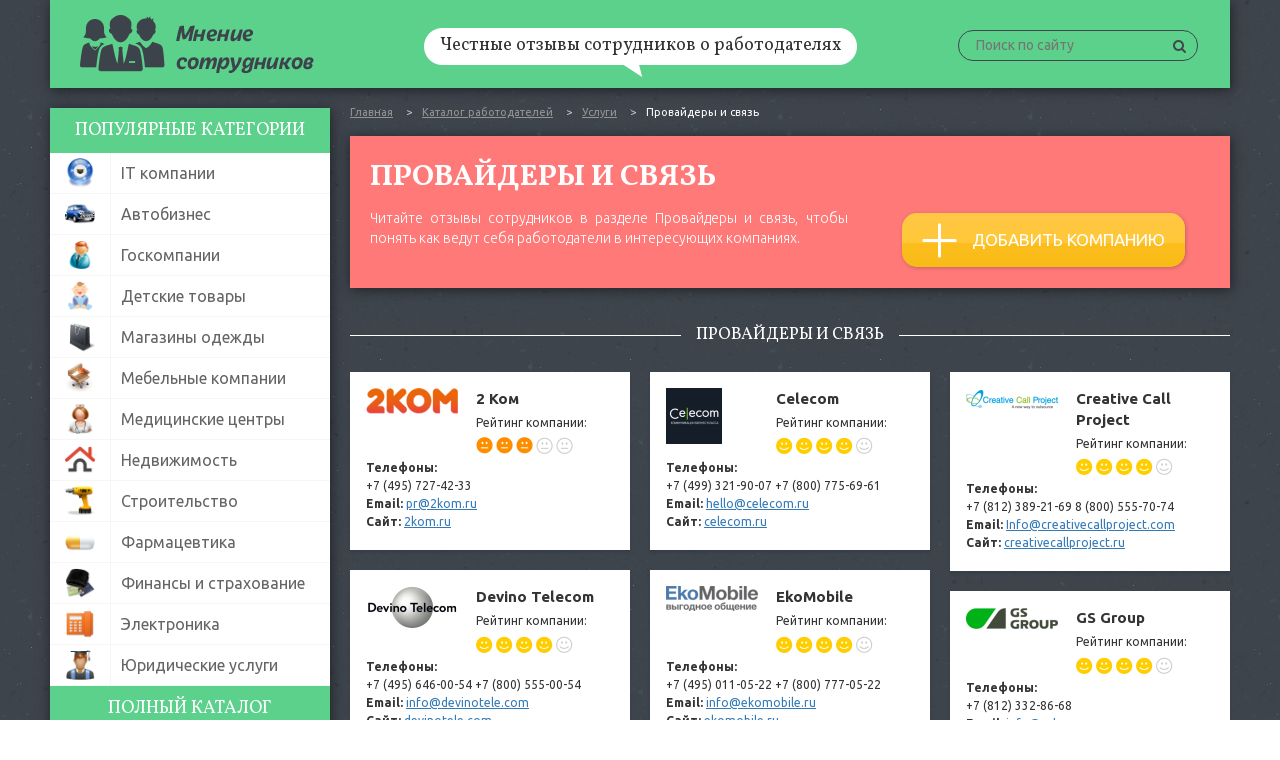

--- FILE ---
content_type: text/html; charset=UTF-8
request_url: http://mnenie-sotrudnikov.ru/catalog/uslugi/provajdery-i-svjaz
body_size: 59680
content:


<!doctype html>
<html lang="ru-RU">
    <head>
        <meta charset="UTF-8"/>
        <meta name="csrf-param" content="_csrf">
    <meta name="csrf-token" content="sZSGMruqPECu_K-PsDPlLRE7knDgt0WDWvQOBMbVawb03MFd_pwId8C16PvGeq5ma3D6AozZMtQ7rTdeh7AuZA==">
        <link rel="shortcut icon" href="/img/favicon.ico" >
        <title>Отзывы сотрудников о компаниях в разделе Провайдеры и связь</title>
        <meta name="description" content="">
<meta name="keywords" content="Провайдеры и связь, отзывы сотрудников про Провайдеры и связь, отзывы работников в сфере Провайдеры и связь, Услуги : Провайдеры и связь">
<link href="//stackpath.bootstrapcdn.com/bootstrap/3.3.7/css/bootstrap.min.css" rel="stylesheet">
<link href="//netdna.bootstrapcdn.com/font-awesome/4.2.0/css/font-awesome.min.css" rel="stylesheet">
<link href="/vendor/fancybox/jquery.fancybox.css" rel="stylesheet">
<link href="/css/animate.css" rel="stylesheet">
<link href="/vendor/raty/lib/jquery.raty.css" rel="stylesheet">
<link href="/vendor/jquery-ui/1.11.4/jquery-ui.min.css" rel="stylesheet">
<link href="/vendor/jquery-ui/1.11.4/jquery-ui.theme.min.css" rel="stylesheet">
<link href="/css/styles.css?v=0.01" rel="stylesheet">
<script src="/assets/b4e57452/jquery.js"></script>
<script src="//stackpath.bootstrapcdn.com/bootstrap/3.3.7/js/bootstrap.min.js"></script>
<script src="//cdnjs.cloudflare.com/ajax/libs/popper.js/1.14.0/umd/popper.min.js"></script>
<script src="/assets/c071bb52/yii.js"></script>
<script src="/vendor/fancybox/jquery.fancybox.pack.js"></script>
<script src="/vendor/modernizr.custom.js"></script>
<script src="/vendor/raty/lib/jquery.raty.js"></script>
<script src="/vendor/scroll_to.js"></script>
<script src="/vendor/jquery-ui/1.11.4/jquery-ui.min.js"></script>
<script src="/js/php_functions.js"></script>
<script src="/js/main.js"></script>    </head>
    <body>
        		        <div class="page-wrapper">
            <!--[if lt IE 8]>
                <p class="browserupgrade">You are using an <strong>outdated</strong> browser. Please <a href="http://browsehappy.com/">upgrade your browser</a> to improve your experience.</p>
            <![endif]-->	
            <div class='container'>
                <header class="block shadow">
                    <div class='row'>
                        <div class='col-xs-3'>
                            <a class="logo" href="/"><img src="/img/logo.png"></a>
                        </div>
                        <div class="col-xs-6">
                            <div class="header-slogan">Честные отзывы сотрудников о работодателях</div>
                        </div>

                        <div class="col-xs-3">
                            <div class="header-search"><form action="/search"><input name="q" type="text" autocomplete="off" placeholder="Поиск по сайту" class="header-search-input"> <button  class="header-search-button"><i class="fa fa-search"></i></button></form></div>
                        </div>
                    </div>
                </header>
            </div>

            
<div class='container'>
    <div class="row">
        <div class="col-xs-3">
            <div class="categories-menu block shadow">
    <div class="categories-menu-title">Популярные категории</div>
    <ul class="categories-menu-list">
                    <li class="">
                <a href="/catalog/uslugi/it-kompanii" class="categories-menu-list-item">
                    <table>
                        <tr>
                            <td class="categories-menu-list-item-image">
                                                                    <img src="/img/category/logo/9-small.png" alt="">                                                            </td>
                            <td class="categories-menu-list-item-label">
                                IT компании                            </td>
                        </tr>
                    </table>
                </a>
            </li>
                    <li class="">
                <a href="/catalog/torgovya/avtobiznes" class="categories-menu-list-item">
                    <table>
                        <tr>
                            <td class="categories-menu-list-item-image">
                                                                    <img src="/img/category/logo/2-small.png" alt="">                                                            </td>
                            <td class="categories-menu-list-item-label">
                                Автобизнес                            </td>
                        </tr>
                    </table>
                </a>
            </li>
                    <li class="">
                <a href="/catalog/uslugi/goskompanii" class="categories-menu-list-item">
                    <table>
                        <tr>
                            <td class="categories-menu-list-item-image">
                                                                    <img src="/img/category/logo/35-small.png" alt="">                                                            </td>
                            <td class="categories-menu-list-item-label">
                                Госкомпании                            </td>
                        </tr>
                    </table>
                </a>
            </li>
                    <li class="">
                <a href="/catalog/torgovya/detskie-tovary" class="categories-menu-list-item">
                    <table>
                        <tr>
                            <td class="categories-menu-list-item-image">
                                                                    <img src="/img/category/logo/32-small.png" alt="">                                                            </td>
                            <td class="categories-menu-list-item-label">
                                Детские товары                            </td>
                        </tr>
                    </table>
                </a>
            </li>
                    <li class="">
                <a href="/catalog/proizvoditeli/magaziny-odezhdy" class="categories-menu-list-item">
                    <table>
                        <tr>
                            <td class="categories-menu-list-item-image">
                                                                    <img src="/img/category/logo/53-small.png" alt="">                                                            </td>
                            <td class="categories-menu-list-item-label">
                                Магазины одежды                            </td>
                        </tr>
                    </table>
                </a>
            </li>
                    <li class="">
                <a href="/catalog/torgovya/mebelnie-kompanii" class="categories-menu-list-item">
                    <table>
                        <tr>
                            <td class="categories-menu-list-item-image">
                                                                    <img src="/img/category/logo/23-small.png" alt="">                                                            </td>
                            <td class="categories-menu-list-item-label">
                                Мебельные компании                            </td>
                        </tr>
                    </table>
                </a>
            </li>
                    <li class="">
                <a href="/catalog/uslugi/medicinskie-centry" class="categories-menu-list-item">
                    <table>
                        <tr>
                            <td class="categories-menu-list-item-image">
                                                                    <img src="/img/category/logo/22-small.png" alt="">                                                            </td>
                            <td class="categories-menu-list-item-label">
                                Медицинские центры                            </td>
                        </tr>
                    </table>
                </a>
            </li>
                    <li class="">
                <a href="/catalog/torgovya/nedvizhimost" class="categories-menu-list-item">
                    <table>
                        <tr>
                            <td class="categories-menu-list-item-image">
                                                                    <img src="/img/category/logo/40-small.png" alt="">                                                            </td>
                            <td class="categories-menu-list-item-label">
                                Недвижимость                            </td>
                        </tr>
                    </table>
                </a>
            </li>
                    <li class="">
                <a href="/catalog/uslugi/stroitelstvo" class="categories-menu-list-item">
                    <table>
                        <tr>
                            <td class="categories-menu-list-item-image">
                                                                    <img src="/img/category/logo/17-small.png" alt="">                                                            </td>
                            <td class="categories-menu-list-item-label">
                                Строительство                             </td>
                        </tr>
                    </table>
                </a>
            </li>
                    <li class="">
                <a href="/catalog/proizvoditeli/farmacevtika" class="categories-menu-list-item">
                    <table>
                        <tr>
                            <td class="categories-menu-list-item-image">
                                                                    <img src="/img/category/logo/21-small.png" alt="">                                                            </td>
                            <td class="categories-menu-list-item-label">
                                Фармацевтика                            </td>
                        </tr>
                    </table>
                </a>
            </li>
                    <li class="">
                <a href="/catalog/uslugi/finansy-strahovanie" class="categories-menu-list-item">
                    <table>
                        <tr>
                            <td class="categories-menu-list-item-image">
                                                                    <img src="/img/category/logo/4-small.png" alt="">                                                            </td>
                            <td class="categories-menu-list-item-label">
                                Финансы и страхование                            </td>
                        </tr>
                    </table>
                </a>
            </li>
                    <li class="">
                <a href="/catalog/torgovya/elektronika" class="categories-menu-list-item">
                    <table>
                        <tr>
                            <td class="categories-menu-list-item-image">
                                                                    <img src="/img/category/logo/11-small.png" alt="">                                                            </td>
                            <td class="categories-menu-list-item-label">
                                Электроника                            </td>
                        </tr>
                    </table>
                </a>
            </li>
                    <li class="">
                <a href="/catalog/uslugi/juridicheskie-uslugi" class="categories-menu-list-item">
                    <table>
                        <tr>
                            <td class="categories-menu-list-item-image">
                                                                    <img src="/img/category/logo/38-small.png" alt="">                                                            </td>
                            <td class="categories-menu-list-item-label">
                                Юридические услуги                            </td>
                        </tr>
                    </table>
                </a>
            </li>
            </ul>

    <div class="full-categories-list " id = "full-categories-list">
        <div class="full-categories-list-container">
            <div class="categories-menu-title">Полный каталог</div>
            <ul class="categories-menu-list">
                                    <li class="">
                        <a href="/catalog/proizvoditeli" class="categories-menu-list-item">
                            <table>
                                <tr>
                                    <td class="categories-menu-list-item-image">
                                                                                    <img src="/img/pixel.png">
                                                                            </td>
                                    <td class="categories-menu-list-item-label">
                                        Производители                                    </td>
                                </tr>
                            </table>
                        </a>
                                                <ul class="categories-menu-list-subitems hide">
                                                            <li class="">
                                    <a href="/catalog/proizvoditeli/lesnaja-promyshlennost">Лесная промышленность</a>                                </li>
                                                            <li class="">
                                    <a href="/catalog/proizvoditeli/magaziny-odezhdy">Магазины одежды</a>                                </li>
                                                            <li class="">
                                    <a href="/catalog/proizvoditeli/mashinostroenie-i-oborudovanie">Машиностроение и оборудование</a>                                </li>
                                                            <li class="">
                                    <a href="/catalog/proizvoditeli/metallurgicheskie-kompanii">Металлургические компании</a>                                </li>
                                                            <li class="">
                                    <a href="/catalog/proizvoditeli/neftegazovyj-kompleks">Нефтегазовый комплекс</a>                                </li>
                                                            <li class="">
                                    <a href="/catalog/proizvoditeli/produkty-pitaniya">Продукты питания</a>                                </li>
                                                            <li class="">
                                    <a href="/catalog/proizvoditeli/proizvodstvo-upakovki">Производство упаковки</a>                                </li>
                                                            <li class="">
                                    <a href="/catalog/proizvoditeli/selskoe-hozyaystvo">Сельское хозяйство</a>                                </li>
                                                            <li class="">
                                    <a href="/catalog/proizvoditeli/stroitelnye-materialy">Строительные материалы</a>                                </li>
                                                            <li class="">
                                    <a href="/catalog/proizvoditeli/tabachnye-kompanii">Табачные компании</a>                                </li>
                                                            <li class="">
                                    <a href="/catalog/proizvoditeli/farmacevtika">Фармацевтика</a>                                </li>
                                                            <li class="">
                                    <a href="/catalog/proizvoditeli/himicheskaja-promyshlennos">Химическая промышленность</a>                                </li>
                                                            <li class="">
                                    <a href="/catalog/proizvoditeli/energeticheskie-kompanii">Энергетические компании</a>                                </li>
                                                    </ul>
                    </li>
                                    <li class="">
                        <a href="/catalog/torgovya" class="categories-menu-list-item">
                            <table>
                                <tr>
                                    <td class="categories-menu-list-item-image">
                                                                                    <img src="/img/pixel.png">
                                                                            </td>
                                    <td class="categories-menu-list-item-label">
                                        Торговля                                    </td>
                                </tr>
                            </table>
                        </a>
                                                <ul class="categories-menu-list-subitems hide">
                                                            <li class="">
                                    <a href="/catalog/torgovya/avtobiznes">Автобизнес</a>                                </li>
                                                            <li class="">
                                    <a href="/catalog/torgovya/bytovaja-tehnika-i-mobilnaja-svjaz">Бытовая техника и мобильная связь</a>                                </li>
                                                            <li class="">
                                    <a href="/catalog/torgovya/detskie-tovary">Детские товары</a>                                </li>
                                                            <li class="">
                                    <a href="/catalog/torgovya/kanceljarskie-tovary">Канцелярские товары</a>                                </li>
                                                            <li class="">
                                    <a href="/catalog/torgovya/knigi-cd">Книги и CD</a>                                </li>
                                                            <li class="">
                                    <a href="/catalog/torgovya/komputery-po">Компьютеры и ПО</a>                                </li>
                                                            <li class="">
                                    <a href="/catalog/torgovya/kosmetika-i-parfumeriya">Косметика и парфюмерия</a>                                </li>
                                                            <li class="">
                                    <a href="/catalog/torgovya/mebelnie-kompanii">Мебельные компании</a>                                </li>
                                                            <li class="">
                                    <a href="/catalog/torgovya/nedvizhimost">Недвижимость</a>                                </li>
                                                            <li class="">
                                    <a href="/catalog/torgovya/oborudovanie-dlya-predpriyatiy">Оборудование для предприятий</a>                                </li>
                                                            <li class="">
                                    <a href="/catalog/torgovya/sportivnie-tovary">Спортивные товары</a>                                </li>
                                                            <li class="">
                                    <a href="/catalog/torgovya/supermarkety-i-riteil">Супермаркеты и Ритейл</a>                                </li>
                                                            <li class="">
                                    <a href="/catalog/torgovya/floristika">Флористика</a>                                </li>
                                                            <li class="">
                                    <a href="/catalog/torgovya/hozjajstvennye-i-strojmaterialy">Хозяйственные и стройматериалы</a>                                </li>
                                                            <li class="">
                                    <a href="/catalog/torgovya/elektronika">Электроника</a>                                </li>
                                                            <li class="">
                                    <a href="/catalog/torgovya/uvelirnye-izdeliya">Ювелирные изделия</a>                                </li>
                                                    </ul>
                    </li>
                                    <li class="">
                        <a href="/catalog/uslugi" class="categories-menu-list-item">
                            <table>
                                <tr>
                                    <td class="categories-menu-list-item-image">
                                                                                    <img src="/img/pixel.png">
                                                                            </td>
                                    <td class="categories-menu-list-item-label">
                                        Услуги                                     </td>
                                </tr>
                            </table>
                        </a>
                                                <ul class="categories-menu-list-subitems ">
                                                            <li class="">
                                    <a href="/catalog/uslugi/it-kompanii">IT компании</a>                                </li>
                                                            <li class="">
                                    <a href="/catalog/uslugi/avtoservisy-i-avtoshkoly">Автосервисы и автошколы</a>                                </li>
                                                            <li class="">
                                    <a href="/catalog/uslugi/goskompanii">Госкомпании</a>                                </li>
                                                            <li class="">
                                    <a href="/catalog/uslugi/dizajn-i-kreativnaja-reklama">Дизайн и креативная реклама</a>                                </li>
                                                            <li class="">
                                    <a href="/catalog/uslugi/izdatelstva-pressa-internet-portaly">Издательства, пресса, Интернет-порталы</a>                                </li>
                                                            <li class="">
                                    <a href="/catalog/uslugi/inzhenernoe-obsluzhivanie">Инженерное обслуживание</a>                                </li>
                                                            <li class="">
                                    <a href="/catalog/uslugi/kadrovye-agentstva">Кадровые агентства</a>                                </li>
                                                            <li class="">
                                    <a href="/catalog/uslugi/kafe--i-restorany">Кафе и рестораны</a>                                </li>
                                                            <li class="">
                                    <a href="/catalog/uslugi/kluby-gostinicy-kinoteatry">Клубы, гостиницы, кинотеатры</a>                                </li>
                                                            <li class="">
                                    <a href="/catalog/uslugi/logistika-i-transport">Логистика и транспорт</a>                                </li>
                                                            <li class="">
                                    <a href="/catalog/uslugi/marketing-i-reklama">Маркетинг и реклама</a>                                </li>
                                                            <li class="">
                                    <a href="/catalog/uslugi/medicinskie-centry">Медицинские центры</a>                                </li>
                                                            <li class="">
                                    <a href="/catalog/uslugi/melkie-bytovye-uslugi-i-zhkh">Мелкие бытовые услуги и ЖКХ</a>                                </li>
                                                            <li class="">
                                    <a href="/catalog/uslugi/nauka-i-fizika">Наука и физика</a>                                </li>
                                                            <li class="">
                                    <a href="/catalog/uslugi/ohrana-i-bezopasnost">Охрана и безопасность</a>                                </li>
                                                            <li class="">
                                    <a href="/catalog/uslugi/perevodchiki-predostavlenie-apparatury-sinhronnogo-perevoda">Переводчики, предоставление аппаратуры синхронного перевода</a>                                </li>
                                                            <li class="active">
                                    <a href="/catalog/uslugi/provajdery-i-svjaz">Провайдеры и связь</a>                                </li>
                                                            <li class="">
                                    <a href="/catalog/uslugi/prodazha-zemel-i-nedvizhimosti">Продажа земель и недвижимости</a>                                </li>
                                                            <li class="">
                                    <a href="/catalog/uslugi/salony-optiki">Салоны оптики</a>                                </li>
                                                            <li class="">
                                    <a href="/catalog/uslugi/stroitelstvo">Строительство </a>                                </li>
                                                            <li class="">
                                    <a href="/catalog/uslugi/tele-i-radiokompanii">Теле и радиокомпании</a>                                </li>
                                                            <li class="">
                                    <a href="/catalog/uslugi/treningi-i-obrazovanie">Тренинги и образование</a>                                </li>
                                                            <li class="">
                                    <a href="/catalog/uslugi/turisticheskie-i-aviakompanii">Туристические и авиакомпании</a>                                </li>
                                                            <li class="">
                                    <a href="/catalog/uslugi/finansy-strahovanie">Финансы и страхование</a>                                </li>
                                                            <li class="">
                                    <a href="/catalog/uslugi/jekologija-i-utilizacija">Экология и утилизация</a>                                </li>
                                                            <li class="">
                                    <a href="/catalog/uslugi/juridicheskie-uslugi">Юридические услуги</a>                                </li>
                                                    </ul>
                    </li>
                            </ul>
        </div>
        <div class="full-categories-list-controler"></div>
    </div>

    <div class="full-categories-list-controller collapsed" type="button" data-toggle="collapse" data-target="#full-categories-list" aria-expanded="false" aria-controls="full-categories-list">
        <span class="full-categories-list-controller-text">Полный каталог</span> <span class="state-arrow"></span>
    </div>
</div>
<script>
    $('#full-categories-list')
            .on('hidde.bs.collapse', function () {
                $(".full-categories-list-controller-text").text("Полный каталог");
            })
            .on('show.bs.collapse', function () {
                $(".full-categories-list-controller-text").text("Свернуть каталог");
            })
</script>        </div>
        <div class="col-xs-9">
            <ul class="breadcrumb" itemscope itemtype="http://schema.org/BreadcrumbList"><li itemprop="itemListElement" itemscope itemtype="http://schema.org/ListItem"><a href="/" itemprop="item"><span itemprop="name">Главная</span></a></li>
<li itemprop="itemListElement" itemscope itemtype="http://schema.org/ListItem"><a href="/catalog" itemprop="item"><span itemprop="name">Каталог работодателей</span></a></li>
<li itemprop="itemListElement" itemscope itemtype="http://schema.org/ListItem"><a href="/catalog/uslugi" itemprop="item"><span itemprop="name">Услуги </span></a></li>
<li itemprop="itemListElement" itemscope itemtype="http://schema.org/ListItem" class="active"><span itemprop="name">Провайдеры и связь</span></li>
</ul>            <div class='bigtextblock block shadow noimage'>
                <div class="row">
                    <div class="col-xs-12">
                        <div class="bigtextblock-header">Провайдеры и связь</div>
                    </div>
                </div>
                <div class="row">
                    <div class="col-xs-7">
                        <div class="bigtextblock-text">
                            <p style="text-align:justify">Читайте отзывы сотрудников в разделе Провайдеры и связь, чтобы понять как ведут себя работодатели в&nbsp;интересующих компаниях.</p>                        </div>
                    </div>
                    <div class="col-xs-5">
                        <div class="button-add-company">
                            <a href="/catalog-firm/insert">
                                <img src="/img/mdc-add-company-button.png">
                                Добавить компанию
                            </a>
                        </div>
                    </div>
                </div>

            </div>
            <div class="block2">
                <div class="block2-title">Провайдеры и связь</div>
                <div class="block2-reviews">
                    

                    <div class="row">
                                                    <div class="col-xs-4">
                                                                    <div class=" mdc-reviews-item">
                                        
<div class="mdc-companies-item-container block-link-container">
    <div class="mdc-companies-item-title-logo">
					<img src="/img/cache/company/logo/small/company-18169.png" alt="2 Ком">		    </div>
    <div class="mdc-companies-item-title">
        2 Ком    </div>
			<div class="mdc-companies-item-rating">
			Рейтинг компании:
			<div class="mdc-companies-item-rating-stars rating-autostars" data-rating="2.5"></div>
		</div>
	    <div class="mdc-companies-item-text">
					<div><span class="mdc-companies-item-text-label">Телефоны:</span><br> +7 (495) 727-42-33</div>
							<div><span class="mdc-companies-item-text-label">Email:</span> <a href="mailto:pr@2kom.ru" rel="nofolow">pr@2kom.ru</a></div>
							<div><span class="mdc-companies-item-text-label">Сайт:</span>
				<noindex>
					<a href="http://2kom.ru" rel="nofolow" target="_blank">2kom.ru</a>				</noindex>
			</div>
		    </div>
	<a href="/catalog-firm/2-kom">2 Ком</a>
</div>                                    </div>
                                                                    <div class=" mdc-reviews-item">
                                        
<div class="mdc-companies-item-container block-link-container">
    <div class="mdc-companies-item-title-logo">
					<img src="/img/cache/company/logo/small/company-50359.png" alt="Devino Telecom">		    </div>
    <div class="mdc-companies-item-title">
        Devino Telecom    </div>
			<div class="mdc-companies-item-rating">
			Рейтинг компании:
			<div class="mdc-companies-item-rating-stars rating-autostars" data-rating="3.6"></div>
		</div>
	    <div class="mdc-companies-item-text">
					<div><span class="mdc-companies-item-text-label">Телефоны:</span><br> +7 (495) 646-00-54
+7 (800) 555-00-54</div>
							<div><span class="mdc-companies-item-text-label">Email:</span> <a href="mailto:info@devinotele.com" rel="nofolow">info@devinotele.com</a></div>
							<div><span class="mdc-companies-item-text-label">Сайт:</span>
				<noindex>
					<a href="http://devinotele.com" rel="nofolow" target="_blank">devinotele.com</a>				</noindex>
			</div>
		    </div>
	<a href="/catalog-firm/ooo-devino-telekom">Devino Telecom</a>
</div>                                    </div>
                                                                    <div class=" mdc-reviews-item">
                                        
<div class="mdc-companies-item-container block-link-container">
    <div class="mdc-companies-item-title-logo">
					<img src="/img/cache/company/logo/small/company-42700.jpg" alt="Hendz Holding">		    </div>
    <div class="mdc-companies-item-title">
        Hendz Holding    </div>
			<div class="mdc-companies-item-rating">
			Рейтинг компании:
			<div class="mdc-companies-item-rating-stars rating-autostars" data-rating="2.2"></div>
		</div>
	    <div class="mdc-companies-item-text">
					<div><span class="mdc-companies-item-text-label">Телефоны:</span><br> +7 (495) 969-20-90</div>
							<div><span class="mdc-companies-item-text-label">Email:</span> <a href="mailto:info@hendz.ru" rel="nofolow">info@hendz.ru</a></div>
							<div><span class="mdc-companies-item-text-label">Сайт:</span>
				<noindex>
					<a href="http://hendz.ru" rel="nofolow" target="_blank">hendz.ru</a>				</noindex>
			</div>
		    </div>
	<a href="/catalog-firm/hendz-holding">Hendz Holding</a>
</div>                                    </div>
                                                                    <div class=" mdc-reviews-item">
                                        
<div class="mdc-companies-item-container block-link-container">
    <div class="mdc-companies-item-title-logo">
					<img src="/img/cache/company/logo/small/company-17010.gif" alt="Агава">		    </div>
    <div class="mdc-companies-item-title">
        Агава    </div>
			<div class="mdc-companies-item-rating">
			Рейтинг компании:
			<div class="mdc-companies-item-rating-stars rating-autostars" data-rating="2.7"></div>
		</div>
	    <div class="mdc-companies-item-text">
					<div><span class="mdc-companies-item-text-label">Телефоны:</span><br> +7 (495) 781-65-37
+7 (800) 333-65-37 </div>
							<div><span class="mdc-companies-item-text-label">Email:</span> <a href="mailto:support@agava.com" rel="nofolow">support@agava.com</a></div>
							<div><span class="mdc-companies-item-text-label">Сайт:</span>
				<noindex>
					<a href="http://www.agava.ru" rel="nofolow" target="_blank">www.agava.ru</a>				</noindex>
			</div>
		    </div>
	<a href="/catalog-firm/agava">Агава</a>
</div>                                    </div>
                                                                    <div class=" mdc-reviews-item">
                                        
<div class="mdc-companies-item-container block-link-container">
    <div class="mdc-companies-item-title-logo">
					<img src="/img/cache/company/logo/small/company-28644.jpg" alt="АЛСиТЕК">		    </div>
    <div class="mdc-companies-item-title">
        АЛСиТЕК    </div>
			<div class="mdc-companies-item-rating">
			Рейтинг компании:
			<div class="mdc-companies-item-rating-stars rating-autostars" data-rating="3.4"></div>
		</div>
	    <div class="mdc-companies-item-text">
					<div><span class="mdc-companies-item-text-label">Телефоны:</span><br> +7 (8452) 799-498</div>
							<div><span class="mdc-companies-item-text-label">Email:</span> <a href="mailto:office@alstec.ru" rel="nofolow">office@alstec.ru</a></div>
							<div><span class="mdc-companies-item-text-label">Сайт:</span>
				<noindex>
					<a href="http://alstec.ru" rel="nofolow" target="_blank">alstec.ru</a>				</noindex>
			</div>
		    </div>
	<a href="/catalog-firm/alsitek">АЛСиТЕК</a>
</div>                                    </div>
                                                                    <div class=" mdc-reviews-item">
                                        
<div class="mdc-companies-item-container block-link-container">
    <div class="mdc-companies-item-title-logo">
					<img src="/img/cache/company/logo/small/company-23269.jpg" alt="Билайн">		    </div>
    <div class="mdc-companies-item-title">
        Билайн    </div>
			<div class="mdc-companies-item-rating">
			Рейтинг компании:
			<div class="mdc-companies-item-rating-stars rating-autostars" data-rating="1.6"></div>
		</div>
	    <div class="mdc-companies-item-text">
					<div><span class="mdc-companies-item-text-label">Телефоны:</span><br> 8 (800) 700-06-11
+7 (495) 974-88-88</div>
							<div><span class="mdc-companies-item-text-label">Email:</span> <a href="mailto:otvet@beeline.ru" rel="nofolow">otvet@beeline.ru</a></div>
							<div><span class="mdc-companies-item-text-label">Сайт:</span>
				<noindex>
					<a href="http://beeline.ru" rel="nofolow" target="_blank">beeline.ru</a>				</noindex>
			</div>
		    </div>
	<a href="/catalog-firm/bilayn">Билайн</a>
</div>                                    </div>
                                                            </div>
                                                    <div class="col-xs-4">
                                                                    <div class=" mdc-reviews-item">
                                        
<div class="mdc-companies-item-container block-link-container">
    <div class="mdc-companies-item-title-logo">
					<img src="/img/cache/company/logo/small/company-49837.png" alt="Celecom">		    </div>
    <div class="mdc-companies-item-title">
        Celecom    </div>
			<div class="mdc-companies-item-rating">
			Рейтинг компании:
			<div class="mdc-companies-item-rating-stars rating-autostars" data-rating="3.7"></div>
		</div>
	    <div class="mdc-companies-item-text">
					<div><span class="mdc-companies-item-text-label">Телефоны:</span><br> +7 (499) 321-90-07
+7 (800) 775-69-61</div>
							<div><span class="mdc-companies-item-text-label">Email:</span> <a href="mailto:hello@celecom.ru" rel="nofolow">hello@celecom.ru</a></div>
							<div><span class="mdc-companies-item-text-label">Сайт:</span>
				<noindex>
					<a href="http://celecom.ru" rel="nofolow" target="_blank">celecom.ru</a>				</noindex>
			</div>
		    </div>
	<a href="/catalog-firm/celecom">Celecom</a>
</div>                                    </div>
                                                                    <div class=" mdc-reviews-item">
                                        
<div class="mdc-companies-item-container block-link-container">
    <div class="mdc-companies-item-title-logo">
					<img src="/img/cache/company/logo/small/company-64086.png" alt="EkoMobile">		    </div>
    <div class="mdc-companies-item-title">
        EkoMobile    </div>
			<div class="mdc-companies-item-rating">
			Рейтинг компании:
			<div class="mdc-companies-item-rating-stars rating-autostars" data-rating="4"></div>
		</div>
	    <div class="mdc-companies-item-text">
					<div><span class="mdc-companies-item-text-label">Телефоны:</span><br> +7 (495) 011-05-22
+7 (800) 777-05-22</div>
							<div><span class="mdc-companies-item-text-label">Email:</span> <a href="mailto:info@ekomobile.ru" rel="nofolow">info@ekomobile.ru</a></div>
							<div><span class="mdc-companies-item-text-label">Сайт:</span>
				<noindex>
					<a href="http://ekomobile.ru" rel="nofolow" target="_blank">ekomobile.ru</a>				</noindex>
			</div>
		    </div>
	<a href="/catalog-firm/ekomobile">EkoMobile</a>
</div>                                    </div>
                                                                    <div class=" mdc-reviews-item">
                                        
<div class="mdc-companies-item-container block-link-container">
    <div class="mdc-companies-item-title-logo">
					<img src="/img/cache/company/logo/small/company-30953.jpg" alt="NETBYNET">		    </div>
    <div class="mdc-companies-item-title">
        NETBYNET    </div>
			<div class="mdc-companies-item-rating">
			Рейтинг компании:
			<div class="mdc-companies-item-rating-stars rating-autostars" data-rating="3.1"></div>
		</div>
	    <div class="mdc-companies-item-text">
					<div><span class="mdc-companies-item-text-label">Телефоны:</span><br> +7 (495) 980-25-00
+7 (495) 980-24-00</div>
							<div><span class="mdc-companies-item-text-label">Email:</span> <a href="mailto:support@netbynet.ru" rel="nofolow">support@netbynet.ru</a></div>
							<div><span class="mdc-companies-item-text-label">Сайт:</span>
				<noindex>
					<a href="http://www.netbynet.ru" rel="nofolow" target="_blank">www.netbynet.ru</a>				</noindex>
			</div>
		    </div>
	<a href="/catalog-firm/netbynet-2">NETBYNET</a>
</div>                                    </div>
                                                                    <div class=" mdc-reviews-item">
                                        
<div class="mdc-companies-item-container block-link-container">
    <div class="mdc-companies-item-title-logo">
					<img src="/img/cache/company/logo/small/company-17059.png" alt="АКАДО Телеком">		    </div>
    <div class="mdc-companies-item-title">
        АКАДО Телеком    </div>
			<div class="mdc-companies-item-rating">
			Рейтинг компании:
			<div class="mdc-companies-item-rating-stars rating-autostars" data-rating="2.4"></div>
		</div>
	    <div class="mdc-companies-item-text">
					<div><span class="mdc-companies-item-text-label">Телефоны:</span><br> +7 (499) 940-00-00
+7 (499) 940-40-00</div>
							<div><span class="mdc-companies-item-text-label">Email:</span> <a href="mailto:info@akado.ru" rel="nofolow">info@akado.ru</a></div>
							<div><span class="mdc-companies-item-text-label">Сайт:</span>
				<noindex>
					<a href="http://www.akado.ru" rel="nofolow" target="_blank">www.akado.ru</a>				</noindex>
			</div>
		    </div>
	<a href="/catalog-firm/akado">АКАДО Телеком</a>
</div>                                    </div>
                                                                    <div class=" mdc-reviews-item">
                                        
<div class="mdc-companies-item-container block-link-container">
    <div class="mdc-companies-item-title-logo">
					<img src="/img/cache/company/logo/small/company-21514.png" alt="Аудиотеле">		    </div>
    <div class="mdc-companies-item-title">
        Аудиотеле    </div>
			<div class="mdc-companies-item-rating">
			Рейтинг компании:
			<div class="mdc-companies-item-rating-stars rating-autostars" data-rating="4.5"></div>
		</div>
	    <div class="mdc-companies-item-text">
					<div><span class="mdc-companies-item-text-label">Телефоны:</span><br> +7 (495) 505-97-30
+7 (812) 380-80-80</div>
							<div><span class="mdc-companies-item-text-label">Email:</span> <a href="mailto:info@audiotele.ru" rel="nofolow">info@audiotele.ru</a></div>
							<div><span class="mdc-companies-item-text-label">Сайт:</span>
				<noindex>
					<a href="http://www.audiotele.ru" rel="nofolow" target="_blank">www.audiotele.ru</a>				</noindex>
			</div>
		    </div>
	<a href="/catalog-firm/audiotele">Аудиотеле</a>
</div>                                    </div>
                                                                    <div class=" mdc-reviews-item">
                                        
<div class="mdc-companies-item-container block-link-container">
    <div class="mdc-companies-item-title-logo">
					<img src="/img/cache/company/logo/small/company-17200.jpg" alt="Вымпелком">		    </div>
    <div class="mdc-companies-item-title">
        Вымпелком    </div>
			<div class="mdc-companies-item-rating">
			Рейтинг компании:
			<div class="mdc-companies-item-rating-stars rating-autostars" data-rating="2.8"></div>
		</div>
	    <div class="mdc-companies-item-text">
					<div><span class="mdc-companies-item-text-label">Телефоны:</span><br> 8 (800) 700-06-11
+7 (495) 974-88-88</div>
							<div><span class="mdc-companies-item-text-label">Email:</span> <a href="mailto:ОАО&quot;Вымпелком&quot;" rel="nofolow">ОАО"Вымпелком"</a></div>
							<div><span class="mdc-companies-item-text-label">Сайт:</span>
				<noindex>
					<a href="http://www.beeline.ru" rel="nofolow" target="_blank">www.beeline.ru</a>				</noindex>
			</div>
		    </div>
	<a href="/catalog-firm/oaovympelkom">Вымпелком</a>
</div>                                    </div>
                                                            </div>
                                                    <div class="col-xs-4">
                                                                    <div class=" mdc-reviews-item">
                                        
<div class="mdc-companies-item-container block-link-container">
    <div class="mdc-companies-item-title-logo">
					<img src="/img/cache/company/logo/small/company-45800.png" alt="Creative Call Project">		    </div>
    <div class="mdc-companies-item-title">
        Creative Call Project    </div>
			<div class="mdc-companies-item-rating">
			Рейтинг компании:
			<div class="mdc-companies-item-rating-stars rating-autostars" data-rating="4.2"></div>
		</div>
	    <div class="mdc-companies-item-text">
					<div><span class="mdc-companies-item-text-label">Телефоны:</span><br> +7 (812) 389-21-69
8 (800) 555-70-74</div>
							<div><span class="mdc-companies-item-text-label">Email:</span> <a href="mailto:Info@creativecallproject.com" rel="nofolow">Info@creativecallproject.com</a></div>
							<div><span class="mdc-companies-item-text-label">Сайт:</span>
				<noindex>
					<a href="http://creativecallproject.ru" rel="nofolow" target="_blank">creativecallproject.ru</a>				</noindex>
			</div>
		    </div>
	<a href="/catalog-firm/creative-call-project">Creative Call Project</a>
</div>                                    </div>
                                                                    <div class=" mdc-reviews-item">
                                        
<div class="mdc-companies-item-container block-link-container">
    <div class="mdc-companies-item-title-logo">
					<img src="/img/cache/company/logo/small/company-35737.png" alt="GS Group">		    </div>
    <div class="mdc-companies-item-title">
        GS Group    </div>
			<div class="mdc-companies-item-rating">
			Рейтинг компании:
			<div class="mdc-companies-item-rating-stars rating-autostars" data-rating="4"></div>
		</div>
	    <div class="mdc-companies-item-text">
					<div><span class="mdc-companies-item-text-label">Телефоны:</span><br> +7 (812) 332-86-68</div>
							<div><span class="mdc-companies-item-text-label">Email:</span> <a href="mailto:info@spb.gs.ru" rel="nofolow">info@spb.gs.ru</a></div>
							<div><span class="mdc-companies-item-text-label">Сайт:</span>
				<noindex>
					<a href="http://gs-group.com" rel="nofolow" target="_blank">gs-group.com</a>				</noindex>
			</div>
		    </div>
	<a href="/catalog-firm/gs-group">GS Group</a>
</div>                                    </div>
                                                                    <div class=" mdc-reviews-item">
                                        
<div class="mdc-companies-item-container block-link-container">
    <div class="mdc-companies-item-title-logo">
					<img src="/img/cache/company/logo/small/company-20300.png" alt="Teleperformance">		    </div>
    <div class="mdc-companies-item-title">
        Teleperformance    </div>
			<div class="mdc-companies-item-rating">
			Рейтинг компании:
			<div class="mdc-companies-item-rating-stars rating-autostars" data-rating="3.6"></div>
		</div>
	    <div class="mdc-companies-item-text">
					<div><span class="mdc-companies-item-text-label">Телефоны:</span><br> +7 (495) 787-40-00</div>
							<div><span class="mdc-companies-item-text-label">Email:</span> <a href="mailto:russia@teleperformance.com" rel="nofolow">russia@teleperformance.com</a></div>
							<div><span class="mdc-companies-item-text-label">Сайт:</span>
				<noindex>
					<a href="http://www.teleperformance.ru" rel="nofolow" target="_blank">www.teleperformance.ru</a>				</noindex>
			</div>
		    </div>
	<a href="/catalog-firm/teleperformance">Teleperformance</a>
</div>                                    </div>
                                                                    <div class=" mdc-reviews-item">
                                        
<div class="mdc-companies-item-container block-link-container">
    <div class="mdc-companies-item-title-logo">
					<img src="/img/cache/company/logo/small/company-29842.png" alt="Алло Инкогнито">		    </div>
    <div class="mdc-companies-item-title">
        Алло Инкогнито    </div>
			<div class="mdc-companies-item-rating">
			Рейтинг компании:
			<div class="mdc-companies-item-rating-stars rating-autostars" data-rating="4.5"></div>
		</div>
	    <div class="mdc-companies-item-text">
					<div><span class="mdc-companies-item-text-label">Телефоны:</span><br> +7 (495) 201-11-11</div>
							<div><span class="mdc-companies-item-text-label">Email:</span> <a href="mailto:info@alloincognito.ru" rel="nofolow">info@alloincognito.ru</a></div>
							<div><span class="mdc-companies-item-text-label">Сайт:</span>
				<noindex>
					<a href="http://alloincognito.ru" rel="nofolow" target="_blank">alloincognito.ru</a>				</noindex>
			</div>
		    </div>
	<a href="/catalog-firm/allo-inkognito">Алло Инкогнито</a>
</div>                                    </div>
                                                                    <div class=" mdc-reviews-item">
                                        
<div class="mdc-companies-item-container block-link-container">
    <div class="mdc-companies-item-title-logo">
					<img src="/img/cache/company/logo/small/company-43754.png" alt="Башнефть">		    </div>
    <div class="mdc-companies-item-title">
        Башнефть    </div>
			<div class="mdc-companies-item-rating">
			Рейтинг компании:
			<div class="mdc-companies-item-rating-stars rating-autostars" data-rating="2.6"></div>
		</div>
	    <div class="mdc-companies-item-text">
					<div><span class="mdc-companies-item-text-label">Телефоны:</span><br> +7 (347) 261-61-61</div>
							<div><span class="mdc-companies-item-text-label">Email:</span> <a href="mailto:media@bashneft.ru" rel="nofolow">media@bashneft.ru</a></div>
							<div><span class="mdc-companies-item-text-label">Сайт:</span>
				<noindex>
					<a href="http://www.bashneft.ru" rel="nofolow" target="_blank">www.bashneft.ru</a>				</noindex>
			</div>
		    </div>
	<a href="/catalog-firm/ooo-bashneft--inform">Башнефть</a>
</div>                                    </div>
                                                                    <div class=" mdc-reviews-item">
                                        
<div class="mdc-companies-item-container block-link-container">
    <div class="mdc-companies-item-title-logo">
					<img src="/img/cache/company/logo/small/company-25751.png" alt="ГК &quot;7 соток&quot;">		    </div>
    <div class="mdc-companies-item-title">
        ГК "7 соток"    </div>
			<div class="mdc-companies-item-rating">
			Рейтинг компании:
			<div class="mdc-companies-item-rating-stars rating-autostars" data-rating="2"></div>
		</div>
	    <div class="mdc-companies-item-text">
					<div><span class="mdc-companies-item-text-label">Телефоны:</span><br> +7 (937) 732-33-77</div>
									<div><span class="mdc-companies-item-text-label">Сайт:</span>
				<noindex>
					<a href="http://700ok.ru" rel="nofolow" target="_blank">700ok.ru</a>				</noindex>
			</div>
		    </div>
	<a href="/catalog-firm/7-sotok-diksis-cifrograd-gk">ГК "7 соток"</a>
</div>                                    </div>
                                                            </div>
                                            </div>
                </div>
            </div>
            <div class="row">
                <div class="col-xs-12 pagination-block">
                    <ul class="pagination"><li class="prev disabled"><span><i class='fa fa-caret-left'></i></span></li>
<li class="active"><a href="/catalog/uslugi%2Fprovajdery-i-svjaz?page=1" data-page="0">1</a></li>
<li><a href="/catalog/uslugi%2Fprovajdery-i-svjaz?page=2" data-page="1">2</a></li>
<li><a href="/catalog/uslugi%2Fprovajdery-i-svjaz?page=3" data-page="2">3</a></li>
<li><a href="/catalog/uslugi%2Fprovajdery-i-svjaz?page=4" data-page="3">4</a></li>
<li><a href="/catalog/uslugi%2Fprovajdery-i-svjaz?page=5" data-page="4">5</a></li>
<li><a href="/catalog/uslugi%2Fprovajdery-i-svjaz?page=6" data-page="5">6</a></li>
<li><a href="/catalog/uslugi%2Fprovajdery-i-svjaz?page=7" data-page="6">7</a></li>
<li><a href="/catalog/uslugi%2Fprovajdery-i-svjaz?page=8" data-page="7">8</a></li>
<li><a href="/catalog/uslugi%2Fprovajdery-i-svjaz?page=9" data-page="8">9</a></li>
<li><a href="/catalog/uslugi%2Fprovajdery-i-svjaz?page=10" data-page="9">10</a></li>
<li class="next"><a href="/catalog/uslugi%2Fprovajdery-i-svjaz?page=2" data-page="1"><i class='fa fa-caret-right'></i></a></li></ul>                </div>
            </div>
        </div>
    </div>
</div>

        </div>

        <div class="page-footer">
            <div class="footer">
                                <div class='footer-line-2'>
                </div>
                <div class='footer-line-3'>
                    <div class='container'>
                        <div class='row'>
                            <div class="col-xs-3 footer-text1">
                                <a href="/" class="logo"><img src="/img/logo.png"></a>
                                <p>Сайт отзывов о работодателях</p>
                            </div>
                            <div class="col-xs-6" style="padding: 0 70px">
                                
<div class=" row">
            <ul class='footer-categories-list col-xs-6'>
            <li><a href="/catalog/proizvoditeli/magaziny-odezhdy">Магазины одежды</a></li><li><a href="/catalog/uslugi/salony-optiki">Салоны оптики</a></li><li><a href="/catalog/uslugi/jekologija-i-utilizacija">Экология и утилизация</a></li>        </ul>
            <ul class='footer-categories-list col-xs-6'>
            <li><a href="/catalog/proizvoditeli/mashinostroenie-i-oborudovanie">Машиностроение и оборудование</a></li><li><a href="/catalog/proizvoditeli/himicheskaja-promyshlennos">Химическая промышленность</a></li><li><a href="/catalog/torgovya/elektronika">Электроника</a></li>        </ul>
    </div>                            </div>
                            <div class="col-xs-3 footer-text2 text-right">
                                <a style="font-weight: bold;" href="mailto:info@mnenie-sotrudnikov.ru">info@mnenie-sotrudnikov.ru</a>
                            </div>
                        </div>
                    </div>
                </div>
            </div>
        </div>
        <!-- Yandex.Metrika counter -->
<script type="text/javascript">
(function (d, w, c) {
    (w[c] = w[c] || []).push(function() {
        try {
            w.yaCounter33259103 = new Ya.Metrika({id:33259103,
                    webvisor:true,
                    clickmap:true,
                    trackLinks:true,
                    accurateTrackBounce:true});
        } catch(e) { }
    });

    var n = d.getElementsByTagName("script")[0],
        s = d.createElement("script"),
        f = function () { n.parentNode.insertBefore(s, n); };
    s.type = "text/javascript";
    s.async = true;
    s.src = (d.location.protocol == "https:" ? "https:" : "http:") + "//mc.yandex.ru/metrika/watch.js";

    if (w.opera == "[object Opera]") {
        d.addEventListener("DOMContentLoaded", f, false);
    } else { f(); }
})(document, window, "yandex_metrika_callbacks");
</script>
<noscript><div><img src="//mc.yandex.ru/watch/33259103" style="position:absolute; left:-9999px;" alt="" /></div></noscript>
<!-- /Yandex.Metrika counter -->            </body>
</html>


--- FILE ---
content_type: text/css
request_url: http://mnenie-sotrudnikov.ru/css/styles.css?v=0.01
body_size: 47505
content:
@import url(https://fonts.googleapis.com/css?family=Ubuntu:400,300,300italic,400italic,700italic,700&subset=latin,cyrillic);
@import url(https://fonts.googleapis.com/css?family=Vollkorn:400,700,700italic,400italic);

a {
	text-decoration: underline;
}

a:hover {
	text-decoration: none;
}

a:focus {
	outline: none;
}

body {
	background: url("/img/body-bg.png");
	font-family: 'Ubuntu', sans-serif;
}

html, body {
	height: 100%;
	margin: 0;
	padding: 0;
}

.page-wrapper {
	min-height: 100%;
	padding-bottom: 323px;
}

* html .page-wrapper {
	height: 100%;
}

.page-buffer {
}

.page-footer {
	height: 174px;
	margin-top: -174px;
}

#admin-menu {
	background-color: #fff;
	border-bottom: 1px solid #666;
	border-left: 1px solid #666;
	box-shadow: 2px 1px 4px #aaa;
	min-width: 170px;
	position: fixed;
	right: 0;
	top: 0;
	z-index: 2000;
	list-style: none;
	padding: 0;
}

#admin-menu a {
	color: #666;
	display: block;
	padding: 5px 10px;
	text-align: left;
	transition: none 0s ease 0s;
	font-size: 12px;
	line-height: 1.2em;
}

.container {
	width: 1200px !important;
}

header {
	background-color: #5bd18b;
	margin-bottom: 30px;
}

header .logo {
	display: block;
	padding: 15px 30px;
}

.footer .logo {
	display: block;
	padding-bottom: 15px;
	width: 180px;
}

.footer .logo img {
	width: 100%;
}

.block {
	margin-left: -5px;
	margin-right: -5px;
	margin-bottom: 20px;
}

.shadow {
	box-shadow: 1px 2px 12px rgba(0, 0, 0, 0.5);
}

.block2 {
	margin-left: -5px;
	margin-right: -5px;
}

.block2-title {
	font-family: 'Vollkorn', serif;
	font-size: 17px;
	position: relative;
	z-index: 1;
	overflow: hidden;
	text-align: center;
	color: #fff;
	text-transform: uppercase;
	padding: 15px 0;
}

.block2-title:before,
.block2-title:after {
	content: '';
	display: inline-block;
	width: 100%;
	height: 1px;
	background: #fff;
	z-index: -1;
	position: relative;
	vertical-align: middle;
}

.block2-title:before {
	right: 15px;
	margin: 0 0 0 -100%;
}

.block2-title:after {
	left: 15px;
	margin: 0 -100% 0 0;
}

.header-logo {
}

.header-logo img {
	max-width: 100%;
}

.header-first-line {
	background-color: #006b83;
}

.header-first-line a {
	color: #ffffff
}

.header-slogan {
	background: rgba(0, 0, 0, 0) url("../img/header-slogan-bg.png") no-repeat scroll center center;
	font-family: "Vollkorn", serif;
	font-size: 18px;
	margin-top: 26px;
	padding: 7px 0 20px;
	text-align: center;
}

header .navbar-nav {
	float: none;
}

header .navbar-nav li {
}

header .navbar-nav li a,
header .navbar-nav li a:focus,
header .navbar-nav li a:active {
	background-color: transparent;
	font-size: 12px;
	color: #42464d;
	margin: 12px 0;
	padding: 0 10px;
	line-height: 14px;
	display: inline-block;
	border-left: solid 1px #42464d;
}

header .navbar-nav li a:hover {
	background-color: transparent;
}

header .navbar-nav li:first-child a {
	padding-left: 0;
	border-left: none;
}

.header-search {
	margin-top: 30px;
	position: relative;
	width: 240px;
}

.header-all-categories {
	text-align: center;
}

.header-all-categories a {
	line-height: 26px;
}

.header-search {
}

.header-search-input {
	background: transparent none repeat scroll 0 0;
	border: 1px solid #42464d;
	border-radius: 20px;
	line-height: 1.2em;
	margin: 0;
	padding: 6px 17px 7px 17px;
	width: 100%;
}

.header-search-button {
	background: transparent none repeat scroll 0 0;
	border: medium none;
	color: #42464d;
	height: 100%;
	position: absolute;
	right: 6px;
	top: 0;
}

.full-categories-list-controller {
	font-size: 16px;
	color: #656565;
	background-color: #efefef;
	cursor: pointer;
	text-align: center;
	padding: 15px 0px
}

.full-categories-list-controller:hover {
	color: #fff;
	background-color: #d0d0d0;
}

.full-categories-list-controller .state-arrow {
	background: url("../img/full-categories-list-controller.png") 0 -0px no-repeat;
	width: 14px;
	height: 19px;
	display: inline-block;
	margin-left: 10px;
	position: relative;
	top: 4px;
}

.full-categories-list-controller.collapsed .state-arrow {
	background-position: 0 -19px;
}

.full-categories-list-controller:hover .state-arrow {
	background-position: 0 -38px;
}

.full-categories-list-controller.collapsed:hover .state-arrow {
	background-position: 0 -57px;
}

.breadcrumb {
	background: rgba(0, 0, 0, 0) none repeat scroll 0 0;
	left: -5px;
	margin: 0 0 8px;
	padding: 0;
	position: relative;
	top: -7px;
}

.breadcrumb > li + li::before {
	content: ">";
	padding: 0 10px;
}

.breadcrumb li {
	font-size: 11px;
	color: #c3c3c3
}

.breadcrumb li.active {
	color: #fff;
}

.breadcrumb li a {
	color: #949494;
}

.bigblock {
	padding-bottom: 30px;
	padding-top: 20px;
}

.bigblock-title {
	font-weight: 900;
	font-size: 20px;
	color: #00566d;
	text-transform: uppercase;
	text-align: center;
	background: url("/img/bigblock-title-bg.png") repeat-x center;
	margin: 14px 0;
}

.bigblock-title span {
	background: #ffffff;
	padding: 0 15px;
}

.mdc {
	background: url("/img/mdc-background.png");
}

.mdc .bigblock-title {
}

.mdc .bigblock-title span {
	background-image: url("/img/mdc-background.png");
}

.mdc-companies {
}

.mdc-companies .mdc-companies-item {
}

.eyc {
}

.eyc-list {
	list-style: none;
	padding: 0;
}

.eyc-list li {
	background: url("/img/eyc-list-item-mark.png") 0px 7px no-repeat;
	padding-left: 17px;
	display: inline-block;
	width: 12.2%;
	vertical-align: top;
}

.eyc-list li a {
	color: #000;
	font-size: 13px;
}

.footer {
	color: #41454c
}

.footer a {
}

.footer-line-1 {
	text-align: center;
	padding: 20px 0;
	font-size: 18px;
	text-transform: uppercase;
	color: #fff;
	font-family: 'Vollkorn', serif;
}

.footer-line-2 {
	text-align: center;
	background: #fff;
	padding: 15px 0
}

.footer-line-3 {
	background-color: #5bd18b;
	box-shadow: inset 0px 25px 22px -23px rgba(0, 0, 0, 1);
	padding: 30px 0 10px;
}

.footer-line-3 a {
	color: #42464d;
}

.footer-categories-list {
	list-style: none;
	padding: 0
}

.footer-categories-list li {
	padding-bottom: 10px;
}

.footer-categories-list li a {
	color: #fff;
	font-size: 15px;
	font-weight: 300;
}

.footer-text2 {
	font-size: 16px;
}

.categories-menu {
	background-color: #fff;
}

.categories-menu-title {
	background-color: #5bd18b;
	font-family: 'Vollkorn', serif;
	color: #fff;
	text-align: center;
	font-size: 18px;
	text-transform: uppercase;
	padding: 10px 20px;
}

.categories-menu-list {
	list-style: none;
	padding: 0;
	margin: 0;
}

.categories-menu-list li {
}

.categories-menu-list li a {
	color: #656565;
	font-family: 'Ubuntu';
	font-size: 16px;
	text-decoration: none;
	display: block;
}

.categories-menu-list li.active > a {
	color: #2cac60;
}

.categories-menu-list li a:hover {
	background-color: #b4eaca;
}

.categories-menu-list-subitems {
	list-style: none;
	padding: 0;
	margin: 0 10px 0 80px;
}

.categories-menu-list-subitems li a {
	text-decoration: underline;
	font-weight: 300;
	display: block;
	padding: 5px 0;
	font-size: 14px;
}

.categories-menu-list-subitems li a:hover {
	background: transparent;
	text-decoration: none;
	color: #2cac60
}

.categories-title img {
	position: absolute;
	top: 0;
	left: 0;
}

.categories-list {
	list-style: none;
	padding: 0;
}

.categories-list li {
}

.categories-list li a {
	color: #000000; /* font-weight: 300; */
	padding: 1px 10px;
	display: block;
}

.categories-list li a:hover {
	color: #00435c;
	font-weight: 500;
	background-color: #ebebeb;
}

.categories-menu-list-item {
	display: block;
	margin: 0;
	padding: 0;
	font-size: 0;
}

.categories-menu-list-item table {
	border-bottom: solid 1px #f5f7f7;
	width: 100%;
	font-size: 14px;
}

.categories-menu-list-item table td {
	padding: 5px 10px;
}

.categories-menu-list-item-image {
	vertical-align: middle;
	text-align: center;
	width: 60px;
	border-right: solid 1px #f5f7f7;
}

.categories-menu-list-item-label {
	vertical-align: middle;
	text-align: left;
	font-size: 16px;
}

.categories-menu-list-item-image img {
	width: 30px;
	height: 30px;
}

.field-of-activity {
	margin-bottom: 20px;
}

.add-review-button {
	width: 100%;
}

.btn-yellow,
.btn-yellow:hover,
.btn-yellow:active,
.btn-yellow:focus {
	border-radius: 10px;
	color: #fff;
	border: solid 1px #fdc643;
	text-decoration: none;
	text-shadow: 0px 1px 1px rgba(0, 0, 0, 0.6);
	background: #fdc643; /* Old browsers */
	/* IE9 SVG, needs conditional override of 'filter' to 'none' */
	background: url([data-uri]);
	background: -moz-linear-gradient(top, #fdc643 0%, #e9b227 100%); /* FF3.6+ */
	background: -webkit-gradient(linear, left top, left bottom, color-stop(0%, #fdc643), color-stop(100%, #e9b227)); /* Chrome,Safari4+ */
	background: -webkit-linear-gradient(top, #fdc643 0%, #e9b227 100%); /* Chrome10+,Safari5.1+ */
	background: -o-linear-gradient(top, #fdc643 0%, #e9b227 100%); /* Opera 11.10+ */
	background: -ms-linear-gradient(top, #fdc643 0%, #e9b227 100%); /* IE10+ */
	background: linear-gradient(to bottom, #fdc643 0%, #e9b227 100%); /* W3C */
	filter: progid:DXImageTransform.Microsoft.gradient(startColorstr='#fdc643', endColorstr='#e9b227', GradientType=0); /* IE6-8 */
}

.btn-blue,
.btn-blue:hover,
.btn-blue:active,
.btn-blue:focus {
	border-radius: 30px;
	color: #0378bb;
	border: solid 1px #0378bb;
	text-decoration: none;
	background: none;
	box-shadow: none;
	outline: none !important;
}

.btn-blue:hover {
	color: #5bd18b;
	border-color: #5bd18b;
}

.btn-red,
.btn-red:hover,
.btn-red:active,
.btn-red:focus {
	padding: 9px 12px 11px 12px;
	border-radius: 10px;
	color: #fff;
	border: solid 1px #f67878;
	text-decoration: none;
	background: #fd8585;
	background: -moz-linear-gradient(top, #fd8585 0%, #fd8585 52%, #e96161 61%, #e96161 100%);
	background: -webkit-gradient(linear, left top, left bottom, color-stop(0%, #fd8585), color-stop(52%, #fd8585), color-stop(61%, #e96161), color-stop(100%, #e96161));
	background: -webkit-linear-gradient(top, #fd8585 0%, #fd8585 52%, #e96161 61%, #e96161 100%);
	background: -o-linear-gradient(top, #fd8585 0%, #fd8585 52%, #e96161 61%, #e96161 100%);
	background: -ms-linear-gradient(top, #fd8585 0%, #fd8585 52%, #e96161 61%, #e96161 100%);
	background: linear-gradient(to bottom, #fd8585 0%, #fd8585 52%, #e96161 61%, #e96161 100%);
	filter: progid:DXImageTransform.Microsoft.gradient(startColorstr='#fd8585', endColorstr='#e96161', GradientType=0);
}

.review-form-stars img {
	width: 17px;
}

.field-companyreview-rating label {
	font-size: 12px;
	width: 110px;
}

.review-form-stars-item-images {
	display: inline-block;
}

.block2-reviews {
	margin: 0 5px
}

.mdc-reviews-item {
	margin: 0 -5px 20px -5px;
}

.mdc-reviews-item-container {
	background: #fff;
	border: solid 2px transparent;
	box-shadow: 0px 3px 3px 0px rgba(0, 0, 0, 0.1);
	padding: 15px 15px;
	margin: 10px 0;
}

.mdc-reviews-item-container:hover {
	background: #fff;
	border: solid 2px #ff7979;
	box-shadow: 0px 3px 3px 0px rgba(250, 189, 26, 0.1);
}

.mdc-reviews-item-title {
	font-size: 15px;
	font-weight: bold;
	vertical-align: top;
	padding-bottom: 10px;
	padding-top: 0px;
	display: block;
}

.mdc-reviews-item-title a {
	color: #000;
	text-decoration: none;
	font-family: 'Vollkorn', serif;
}

.mdc-reviews-item-logo {
	float: left;
	padding-right: 15px;
}

.mdc-reviews-item-review-text {
	font-size: 12px;
	min-height: 74px
}

.mdc-reviews-item-review-rating {
	padding-top: 7px;
	padding-bottom: 5px;
}

.mdc-reviews-item-review-footer {
	margin: 0px -10px;
	border-top: solid 1px #d7d7d7;
}

.mdc-reviews-item-review-date {
	font-size: 12px;
	color: #949494;
	padding: 10px 0 0 0;
}

.mdc-reviews-item-review-read {
}

.mdc-reviews-item-review-read a {
}

.mdc-reviews-item-review-read a:hover {
	color: #edad03;
}

.mdc-companies-item {
}

.mdc-companies-item-container {
	background: #fff;
	border: solid 1px transparent;
	box-shadow: 0px 3px 3px 0px rgba(0, 0, 0, 0.1);
	padding: 15px;
	margin: 10px 0;
}

.mdc-companies-item-container:hover {
	background: #fff;
	border: solid 1px #fabd1a;
	box-shadow: 0px 3px 3px 0px rgba(250, 189, 26, 0.1);
}

.mdc-companies-item-title a {
	color: #000;
	text-decoration: none;
}

.mdc-companies-item-title {
	word-wrap: break-word;
	font-size: 15px;
	font-weight: bold;
	vertical-align: top;
	margin-left: 110px;
	padding-bottom: 5px;
}

.mdc-companies-item-title-logo {
	float: left;
}

.mdc-companies-item-title-logo img {
}

.mdc-companies-item-rating {
	padding-bottom: 5px;
	margin-left: 110px;
	font-size: 12px;
}

.mdc-companies-item-rating img {
	padding-right: 0;
	width: 17px;
}

.mdc-companies-item-rating-stars {
	padding-top: 5px;
}

.mdc-companies-item-text {
	font-size: 12px;
	min-height: 75px;
	line-height: 18px;
}

.mdc-companies-item-text-label {
	font-weight: bold;
}

.mdc-add-company {
}

.mdc-add-company-container {
	background: #fff;
	border: solid 1px transparent;
	box-shadow: 0px 3px 3px 0px rgba(0, 0, 0, 0.1);

	margin: 10px 0;
}

.mdc-add-company-title {
	font-weight: bold;
	padding: 20px 50px 5px 50px;
}

.mdc-add-company-text {
	padding: 0 50px 15px 50px;
	text-align: justify;
	line-height: 16px;
}

.mdc-add-company-button {
}

.mdc-add-company-button a {
	display: block;
	width: 100%;
	text-transform: uppercase;
	font-size: 17px;
	text-decoration: none;
	position: relative;
	color: #fff;
	font-weight: bold;
	padding: 32px 0 0 135px;
	height: 116px;

	background: #ffc746; /* Old browsers */
	/* IE9 SVG, needs conditional override of 'filter' to 'none' */
	background: url([data-uri]);
	background: -moz-linear-gradient(top, #ffc746 0%, #ffc737 55%, #fdbe1d 57%, #f7bb17 100%); /* FF3.6+ */
	background: -webkit-gradient(linear, left top, left bottom, color-stop(0%, #ffc746), color-stop(55%, #ffc737), color-stop(57%, #fdbe1d), color-stop(100%, #f7bb17)); /* Chrome,Safari4+ */
	background: -webkit-linear-gradient(top, #ffc746 0%, #ffc737 55%, #fdbe1d 57%, #f7bb17 100%); /* Chrome10+,Safari5.1+ */
	background: -o-linear-gradient(top, #ffc746 0%, #ffc737 55%, #fdbe1d 57%, #f7bb17 100%); /* Opera 11.10+ */
	background: -ms-linear-gradient(top, #ffc746 0%, #ffc737 55%, #fdbe1d 57%, #f7bb17 100%); /* IE10+ */
	background: linear-gradient(to bottom, #ffc746 0%, #ffc737 55%, #fdbe1d 57%, #f7bb17 100%); /* W3C */
	filter: progid:DXImageTransform.Microsoft.gradient(startColorstr='#ffc746', endColorstr='#f7bb17', GradientType=0); /* IE6-8 */

}

.mdc-add-company-button.small a {
	height: 93px;
	padding-top: 20px;
}

.mdc-add-company-button a:hover {
	background: #35b3f7; /* Old browsers */
	/* IE9 SVG, needs conditional override of 'filter' to 'none' */
	background: url([data-uri]);
	background: -moz-linear-gradient(top, #35b3f7 0%, #35b3f7 43%, #58c7fd 45%, #58c7fd 100%); /* FF3.6+ */
	background: -webkit-gradient(linear, left top, left bottom, color-stop(0%, #35b3f7), color-stop(43%, #35b3f7), color-stop(45%, #58c7fd), color-stop(100%, #58c7fd)); /* Chrome,Safari4+ */
	background: -webkit-linear-gradient(top, #35b3f7 0%, #35b3f7 43%, #58c7fd 45%, #58c7fd 100%); /* Chrome10+,Safari5.1+ */
	background: -o-linear-gradient(top, #35b3f7 0%, #35b3f7 43%, #58c7fd 45%, #58c7fd 100%); /* Opera 11.10+ */
	background: -ms-linear-gradient(top, #35b3f7 0%, #35b3f7 43%, #58c7fd 45%, #58c7fd 100%); /* IE10+ */
	background: linear-gradient(to bottom, #35b3f7 0%, #35b3f7 43%, #58c7fd 45%, #58c7fd 100%); /* W3C */
	filter: progid:DXImageTransform.Microsoft.gradient(startColorstr='#35b3f7', endColorstr='#58c7fd', GradientType=0); /* IE6-8 */

}

.mdc-add-company-button a img {
	position: absolute;
	left: 60px;
}

#skel-body {
	position: relative;
	width: 100%;
}

#header-heed {
	background: #fff;
}

#header-area {
	border-top: 7px solid #F76300;
	margin: 0 auto;
}

#header-place {
	padding: 0px 20px 20px 20px;
	position: relative;
	width: 960px;
	margin: 0 auto;
}

#header-inner {
	background-position: center;
	margin-left: auto;
	margin-right: auto;
}

#header {
	margin: 35px 0 5px 15px;
	border: 0 solid #cccccc;
	color: #666666;
	float: left;
	width: 30%;
	overflow: hidden;
}

#header h1 {
	font-family: cambria, georgia, times, times new roman, serif;
	color: #EEEEEE;
	line-height: 42px;
	font-weight: normal;
	font-size: 46px;
	font-style: italic;
	margin: 0px;
	padding: 0px;
	text-shadow: 0 0 2px #DD3333;
}

#header h1 a, #header h1 a:visited {
	color: #FF6600;
	text-decoration: none;
}

#header h1 a:hover {
	color: #E65C00;
}

#header .description {
	font-family: cambria, georgia, times, times new roman, serif;
	line-height: 18px;
	font-size: 16px;
	margin: 4px 0 0;
	font-style: italic;
	text-shadow: 0 0 1px #000000;
}

#header .description span {
}

#header-rside {
	width: 730px;
	height: 90px;
	overflow: hidden;
	margin: 30px 1px -16px;
	padding: 0;
	float: right
}

#header-rside h2 {
	display: none;
}

#header-rside .widget {
	float: right;
	margin: 0;
	padding: 0
}

#nav-bar {
	background: #FF6600;
	border-bottom: 3px solid #DD3333;
	margin: 0px 0 0;
}

.ftmenu {
	height: 52px;
	float: left;
}

.ftmenu a {
	color: #fff;
	padding: 0px 14px;
	font-size: 14px;
	display: block;
	position: relative;
	text-decoration: none;
	line-height: 52px;
	text-transformation: uppercase;
}

.ftmenu li li a {
	padding: 10px 12px;
	line-height: 20px;
	box-shadow: 2px 2px 6px rgba(0, 0, 0, 0.2);
	color: #333333 !important;
}

.ftmenu li li a:hover {
	border: none
}

.ftmenu li:hover ul, .ftmenu li.fube ul {
	left: 0;
	top: 55px;
	z-index: 99
}

.ftmenu, .ftmenu {
	list-style: none;
	margin: 0;
	padding: 0
}

.ftmenu ul {
	position: absolute;
	top: -999em;
	width: 140px;
}

.ftmenu ul li {
	width: 100%;
	list-style: none;
}

.ftmenu li:hover {
	visibility: inherit
}

.ftmenu li {
	float: left;
	position: relative;
}

.ftmenu a, .ftmenu a:visited {
	color: #fff
}

.ftmenu a:hover {
	border-bottom: 3px solid #fff;
}

.ftmenu li li {
	background: #fff;
}

.ftmenu li:hover, .ftmenu li.fube, .ftmenu a:focus, .ftmenu a:hover, .ftmenu a:active {
	outline: 0
}

.ftmenu ul :active {
	border-bottom: 3px solid #fff !important
}

.ftmenu li li:hover, .ftmenu li li.fube, .ftmenu li li a:focus, .ftmenu li li a:hover, .ftmenu li li a:active {
	background: #FF6600;
	color: #fff !important;
}

ul.ftmenu li:hover li ul, ul.ftmenu li.fube li ul, ul.ftmenu li li:hover li ul, ul.ftmenu li li.fube li ul {
	top: -999em
}

ul.ftmenu li li:hover ul, ul.ftmenu li li.fube ul, ul.ftmenu li li li:hover ul, ul.ftmenu li li li.fube ul {
	left: 10em;
	top: 0
}

.ftmenu > li:before {
	background-color: #FF841E;
}

.ftmenu > li:before {
	-moz-box-sizing: border-box;
	content: "";
	display: block;
	height: 9px;
	left: -1px;
	position: absolute;
	top: 23px;
	width: 1px;
}

.ftmenu li {
	float: left;
	position: relative;
}

.sf-sub-indicator {
	background: url("/img/clip+arrow.PNG") no-repeat scroll 0 0 transparent;
	display: block;
	overflow: hidden;
	position: absolute;
	right: 3px;
	text-indent: -999em;
	top: 24px;
	width: 10px;
}

.ftmenu .menu_icon {
	position: relative;
	top: 15px;
}

.td-sp-ico-home {
	height: 52px;
	width: 25px;
}

.td-sp {
	background-image: url("/img/home-icon.PNG");
	background-repeat: no-repeat;
	display: block;
}

.ftmenu .menu_hidden {
	display: none !important;
}

.plan {
	border-bottom: 3px solid #fff !important
}

#social-media {
	float: right;
	position: relative;
	top: 6px;
}

#search-area {
	background-color: #fff;
	border-radius: 10px;
	float: right;
	width: 162px;
	height: 25px;
	margin: 12px 10px 0;
	padding: 6px 0 0 9px;
}

#search-area input {
	background: none;
	border: none;
	color: #555555;
	width: 119px;
}

#search-area input:last-child {
	background: url("/img/strc.png") no-repeat;
	height: 21px;
	float: right;
	margin-right: 0px;
	width: 20px;
	cursor: pointer;;
	border: none;
	color: #555555;
}

#search-icon {
}

#searchform {
	text-indent: 3px;
}

#main-place {
	background: #fff;
	padding: 0 0 0 0px;
	width: 100%;
}

#main-area {
	width: 600px;
	float: left;
	padding: 20px 0px;
	word-wrap: break-word;
	overflow: hidden;
	border-right: 1px solid #ddd;
}

#rside-area {
	width: 290px;
	float: left;
	padding: 0 0 0 20px;
	word-wrap: break-word;
	margin: 20px 0 30px 0px;
	overflow: hidden;
}

.post-body {
}

.post {
	background: #fff;
	margin-bottom: 0px;
	padding: 30px;
	border-radius: 5px;
}

.post a {
}

.post-title {
	font-size: 18px;
	margin-bottom: 15px;
}

.post h2 a {
	color: #222222;
}

.post h2 a:hover {
	color: #F76300;
}

blockquote {
	color: #666;
	font-size: 16px;
	font-style: italic;
	border-left: 10px solid #f7f7f7;
	margin: 20px 20px;
	padding: 0 30px 0 20px;
	overflow: hidden;
}

.post-body {
	padding: 0px 0px 10px 0px;
}

.sidebar h2 {
	font-family: 'Ubuntu', sans-serif;
	font-weight: bold;
	z-index: 1;
	background: url("/img/pppt.png") repeat-x scroll 0 0 rgba(0, 0, 0, 0);
	font-family: Arimo, sans-serif;
	font-size: 15px;
	line-height: 22px;
	margin: 0;
	padding: 0 0 8px 0;
	position: relative;
	text-align: center;
	top: -9px;
}

.sidebar {
	margin: 0 0 10px 0;
}

.sidebar a {
	color: #3D5054;
}

.PopularPosts .item-title a:hover, .sidebar a:hover {
	color: #B71427;
}

.sidebar ul {
	list-style-type: none;
	list-style: none;
	margin: 0px;
	padding: 0px;
}

.sidebar ul li {
	padding: 0 0 9px 0;
	margin: 0 0 8px 0;
}

.sidebar .widget {
	background: #fff;
	padding: 25px;
	margin-bottom: 30px;
	box-shadow: 0 4px 3px -3px #CCCCCC;
	border-radius: 5px;
	border: 1px solid #DFDFDF;
	clear: both;
}

#skelar-body {
	backface-visibility: hidden;
	position: relative;
	-webkit-transition: all 0.25s linear 0s;
	-moz-transition: all 0.25s linear 0s;
	-ms-transition: all 0.25s linear 0s;
	-o-transition: all 0.25s linear 0s;
	transition: all 0.25s linear 0s;
	width: 100%;
}

.column .widget {
	margin-bottom: 20px !important;
}

.PopularPosts img {
	width: 90px;
	height: 80px;
	float: left;
	padding: 0px;
	border: 1px solid #d5d5d5;
	margin: 4px 5px 5px 0px;
}

.PopularPosts li {
	margin: 0 5px 5px 0 !important;
}

.PopularPosts .item-title a {
	color: #3D5054;
	font-size: 15px;
	font-weight: 700;
	line-height: 22px;
	padding-bottom: 0.2em;
	text-transform: capitalize;
}

.sidebar li {
	border-bottom: 1px dotted #d2d2d2;
	padding: 8px 0 10px 1px;
	list-style: none;
}

.label-size-1 {
	opacity: 1 !important;
	font-size: 14px !important
}

#s3slider {
	background: #000000;
	border: 3px solid #D5D5D5;
	height: 200px;
	position: relative;
	overflow: hidden;
	margin: 2px 0 30px;
}

#s3sliderContent {
	position: absolute;
	top: 0px;
	padding: 0px;
	margin: 0px;
}

.s3sliderImage {
	float: left;
	position: relative;
	display: none;
}

.s3sliderImage span {
	position: absolute;
	left: 0;
	font-family: Oswald, arial, Georgia, serif;
	font-size: 22px;
	padding: 10px 14px 16px;
	background-color: #000;
	filter: alpha(opacity=80);
	-moz-opacity: 0.8;
	-khtml-opacity: 0.8;
	opacity: 0.8;
	color: #fff;
	display: none;
	bottom: 0;
}

.sli-size {
	height: 200px
}

.auth-panel {
	padding: 20px 25px 30px;
}

.auth-panel a {
	font-size: 14px;
	font-weight: 700;
}

.auth-panel p {
	margin: 0;
	padding: 2px 0;
	overflow: hidden;
}

.auth-panel img {
	float: left;
	margin: 0 10px 0 0;
	padding: 4px;
	border-radius: 100px;
	max-width: 100px;
}

.auth-panel a:hover {
	color: #666666;
}

#MD-StoTop {
	padding: 0px 2px 0px;
	position: fixed;
	bottom: 5px;
	right: 3px;
	cursor: pointer;
}

.title-secondary {
	color: #828282;
	font-size: 13px;
	padding: 2px 0 10px
}

.admin {
	background: #FFFBBC;
	border: 1px dashed #FFA500;
	color: #555555;
	cursor: pointer;
	font-weight: 600;
	height: 20px;
	letter-spacing: 1px;
	padding: 5px 10px;
	text-align: center;
}

.admin:hover {
	border: 1px solid #FFA500;
}

.dater {
	padding: 0 10px 0 0px;
}

.share-t {
	background: url("/img/share-icon.png") no-repeat 0 2px transparent;
	padding: 0px 8px 0px 8px;
}

.date-t {
	background: url("/img/date-icon.png") no-repeat 0 2px transparent;
	padding: 0px 8px 0px 8px;
}

.social-bar {
	border: 1px dashed #CFCFCF;
	margin: -6px 0 0 6px;
	padding: 8px 10px 3px;
	position: absolute;
	border-radius: 5px;
}

.social-bar:hover {
	border: 1px solid #CFCFCF;
}

#comments .comment-author {
	padding-top: 1.5em;
	border-top: 1px solid;
	background-position: 0 1.5em;
}

#comments .comment-author:first-child {
	padding-top: 0;
	border-top: none;
}

.comments .comment-content {
	padding: 5px 0;
	line-height: 1.4em;
	border-top: 1px solid #c9c9c9;
}

.avatar-image-container {
	margin: .2em 0 0;
}

#comments .avatar-image-container img {
	border: 1px solid;
}

.avatar-image-container img {
	border-radius: 0 999px 999px 999px;
}

.comment-actions a {
	font-size: 11px;
	color: #777 !important
}

.comments .comments-content .user {
	font-size: 16px;
	color: #000;
}

.comments .comments-content .datetime {
	font-size: 11px;
	color: #777 !important
}

.comments .comments-content .datetime a {
	color: #777;
}

.comments .comments-content .comment-thread ol a {
	color: #000;
}

.comments .comments-content .icon.blog-author {
	background-repeat: no-repeat;
	background-image: url("/img/autenti.jpg");
	height: 38px;
	margin: 0;
	position: absolute;
	right: 0px;
	top: -0px;
	width: 38px;
}

.comments .comments-content .loadmore a {
	border-top: 1px solid;
	border-bottom: 1px solid;
}

.comment-header {
	border-left: 3px solid #b71427;
	padding: 0 0px 0 10px;
}

.comments .comment-block {
	background: #fff;
	border: 1px solid #DFDFDF;
	border-radius: 5px;
	padding: 14px;
	box-shadow: 0 4px 3px -3px #CCCCCC;
}

.comments .comment-thread.inline-thread {
}

.comments .continue a {
	width: 130px;
	border: 1px solid #ddd;
	border-radius: 9px;
	padding: 10px;
	color: #000;
}

.comments .continue {
	border-top: 2px solid;
}

#delatepubpost h3, .comments h4 {
	color: #3D5054;
	font-size: 18px;
	font-weight: 800;
	line-height: 25px;
	padding-bottom: 10px;
	text-transform: uppercase;
	letter-spacing: 1px;
}

.comments h4 {
	border-bottom: 1px solid #DDDDDD;
	margin: 0 0 15px;
}

#delatepubpost h3 {
	margin: 0 0 5px;
}

.comment-form {
	width: 90%;
	max-width: 90%
}

#delatepubpost {
	float: left;
	width: 620px;
	margin-bottom: 18px;
}

#delatepubpost .mugs-in {
	width: 185px;
	height: 120px;
	margin: 7px 7px 10px 0;
	border-radius: 3px;
}

#delatepubpost .mugs-in:hover {
}

.delate-post {
	width: 184px;
}

#delatepubpost .mugs-in a {
	color: #000 !important;
}

.balsam {
	float: left;
	margin: 0px 20px 45px 0;
	height: 155px;
	width: 200px;
	box-shadow: 0 1px 3px #CCCCCC;
	text-align: center;
	vertical-align: middle;
}

.form-rside {
	background: #fff;
	border: 1px solid #DFDFDF;
	border-radius: 5px;
	box-shadow: 0 4px 3px -3px #CCCCCC;
	float: right;
	margin: 0 0 26px;
	padding: 25px;
}

.form-subscibe {
	border: 1px solid #E9E9E9;
	border-radius: 3px;
	padding: 10px 15px 10px 35px;
	width: 80%;
	margin: 13px 0 6px;
	font-size: 12px;
}

.form-go {
	background: #F76300;
	border: 1px solid #DE3333;
	border-radius: 3px;
	box-shadow: 0 -12px 0 rgba(0, 0, 0, 0.15) inset;
	color: #FFFFFF;
	cursor: pointer;
	float: left;
	margin: 12px 4px 0px 0px;
	padding: 6px 12px;
}

.dimmer {
	font-size: 12px;
	line-height: 49px;
	margin-left: 15px;
}

#tit {
	background: url("/img/icon-email.png") no-repeat scroll 12px 12px rgba(0, 0, 0, 0);
}

body#layout #column4 {
	display: block;
}

#feet li {
	border-bottom: 1px dotted #d2d2d2;
	padding: 8px 0 10px 1px;
	list-style: none;
}

#feet .Label li a:hover {
}

#feet .Label li a {
}

#rside-area .Label li {
}

#rside-area .Label li a {
}

.Label {
}

#footer {
	margin-bottom: 15px;
}

#leadent {
	background: #353D42;
	border-radius: 5px;
	border-top: 1px solid #ddd;
	width: 100%;
}

#beat {
	font-size: 12px;
	padding: 30px 0px 30px;
}

#feet-right, #feet-left {
}

#blog-pager {
	overflow: visible;
}

#Blog1_blog-pager-older-link {
	padding: 8px 10px 8px 10px;
	float: left;
	background: #222222;
	color: #fff;
	text-transform: uppercase;
	text-decoration: none;
	font-weight: 700;
	font-size: 12px;
}

#Blog1_blog-pager-newer-link {
	padding: 8px 10px 8px 10px;
	float: left;
	background: #222222;
	color: #fff;
	text-transform: uppercase;
	text-decoration: none;
	font-weight: 700;
	font-size: 12px;
}

#blog-pager-newer-link {
}

#blog-pager-older-link {
}

#blog-pager {
	text-align: center;
}

.featured-cat {
	background: #38B7EE;
	margin: 116px 0 0 -145px;
	padding: 3px 4px;
	position: absolute;
	font-size: 12px;
	width: 120px;
	text-align: center;
}

.featured-cat a {
	background: #38B7EE;
	color: #FFFFFF;
}

.clear {
	clear: both
}

.showpageOf {
	display: none;
}

.showpagePoint {
	padding: 10px 14px;
	margin-right: 5px;
	background: #fff;
	box-shadow: 0 4px 3px -3px #CCCCCC;
	border-radius: 5px;
	color: #DD3333;
	font-size: 14px;
}

.showpage a, .showpageNum a {
	padding: 10px 14px;
	margin-right: 5px;
	background: #fff;
	box-shadow: 0 4px 3px -3px #CCCCCC;
	border-radius: 5px;
	color: #999999;
	font-size: 14px;
	text-decoration: none;
}

.showpage a:hover {
	color: #DD3333;
}

.showpageNum a:hover {
	color: #DD3333;
}

.showpageArea {
	text-align: center;
}

.effect2 {
	position: relative;
}

.effect2:before, .effect2:after {
	z-index: -1;
	position: absolute;
	content: "";
	bottom: 15px;
	left: 10px;
	width: 50%;
	top: 80%;
	max-width: 300px;
	background: #777;
	-webkit-box-shadow: 0 15px 10px #777;
	-moz-box-shadow: 0 15px 10px #777;
	box-shadow: 0 15px 10px #777;
	-webkit-transform: rotate(-3deg);
	-moz-transform: rotate(-3deg);
	-o-transform: rotate(-3deg);
	-ms-transform: rotate(-3deg);
	transform: rotate(-3deg);
}

.effect2:after {
	-webkit-transform: rotate(3deg);
	-moz-transform: rotate(3deg);
	-o-transform: rotate(3deg);
	-ms-transform: rotate(3deg);
	transform: rotate(3deg);
	right: 10px;
	left: auto;
}

.box {
	background: #FFF;
	border-left: 1px solid #DFDFDF;
	border-right: 1px solid #DFDFDF;
	border-bottom: 1px solid #DFDFDF;
	border-top: 1px solid #DFDFDF;
	border-radius: 5px 5px;
	margin: 0 auto 35px;
}

.box2 {
	background: #FFF;
	border-left: 1px solid #DFDFDF;
	border-right: 1px solid #DFDFDF;
	border-top: 1px solid #DFDFDF;
	border-radius: 0 0 5px 5px;
	margin: 0 auto 35px;
}

#feet {
	padding: 20px 0px 30px 25px;
}

.feet-area {
	float: left;
	padding-right: 20px;
	width: 230px;
}

.bordom .widget {
	padding: 0 0 20px
}

#feet .feet-area {
	color: #AAAAAA;
}

#feet .feet-area a {
	color: #AAAAAA;
}

#feet .feet-area a:hover {
	color: #fff;
}

#feet h2 {
	border-bottom: 1px solid #DDDDDD;
	color: #fff;
	font-size: 20px;
	font-weight: bold;
	letter-spacing: 0.50px;
	line-height: 25px;
	margin: 0 0 15px;
	padding-bottom: 10px;
	text-transform: uppercase;
}

#feet .widget ul {
	list-style-type: none;
	list-style: none;
	margin: 0px;
	padding: 0px;
}

#feet .widget ul li {
	padding: 0 0 9px 0;
	margin: 0 0 8px 0;
}

#regret {
	display: none;
	color: #000;
	padding: 15px 8px;
	font-weight: bold;
}

#net {
	height: 28px;
	width: 100%;
}

.category-block {
}

.category-block-title {
	margin-bottom: 10px;
	margin-top: 25px;
}

.category-block-title a {
	font-size: 20px;
}

.category-block-subcategories {
}

.category-block-subcategories ul {
	list-style-position: inside
}

.widget-countries-filter {
}

.widget-countries-filter-title {
	font-size: 14px;
	font-weight: bold;
}

ul.widget-countries-filter-list {
	margin-bottom: 20px;
}

ul.widget-countries-filter-list .current {
	color: #dd3333
}

.review-answers { /*margin: 20px -30px 0 -30px; */
}

.review-answer {
	background: #f3f2f2 none repeat scroll 0 0;
	border-radius: 5px;
	margin-bottom: 10px;
	padding: 15px 25px;
	position: relative;
}

.review-answer-header {
	font-size: 12px;
	margin-bottom: 10px
}

.review-answer-header-name {
	float: left;
	font-size: 17px;
	padding-right: 10px;
}

.review-answer-header-date {
	color: #949494;
	float: left;
	font-size: 14px;
	line-height: 26px;
}

.review-answer-header-rate {
	float: right;
}

.review-answer-header-rate.positive {
	color: #688600;
}

.review-answer-header-rate.negative {
	color: #e51b23
}

.review-answer-text {
	font-size: 12px;
}

.review-answer.review-disabled {
	border: 1px solid red;
	opacity: 0.2;
}

.reviews-list-item-answer-cp {
	background-color: #fff;
	border-color: #aaa;
	border-image: none;
	border-radius: 0 3px 3px 0;
	border-style: solid solid solid none;
	border-width: 1px 1px 1px medium;
	box-shadow: 3px 2px 5px -1px rgba(0, 0, 0, 0.31);
	display: none;
	padding: 5px;
	position: absolute;
	right: -70px;
	top: 0px;
	width: 70px;
	z-index: 10;
}

.review-answer.review-disabled:hover {
	opacity: 1;
}

.review-answer:hover .reviews-list-item-answer-cp {
	display: block;
}

.reviews-list-item-answer-cp .btn {
	width: 100%;
}

.bigtextblock {
	background: #ff7979;
	color: #fefefe;
	padding: 20px 20px 20px 370px;
	position: relative;
}

.bigtextblock.noimage {
	padding: 20px 20px 20px 20px;
}

.bigtextblock.noimage .bigtextblock-header {
	padding-bottom: 10px;
}

.bigtextblock.noimage .button-add-company {
	padding-top: 5px;
}

.bigtextblock-image {
	position: absolute;
	left: 0;
	top: 0;
	max-height: 100%;
	z-index: 0;
}

.bigtextblock-header {
	font-family: 'Vollkorn', serif;
	font-weight: 800;
	font-size: 30px;
	text-transform: uppercase;
	z-index: 1;
	position: relative;
}

.bigtextblock-text {
	font-weight: lighter;
	padding-bottom: 10px;
	z-index: 1;
	position: relative;
}

.button-add-company {
	text-align: center;
}

.button-add-company a {
	box-shadow: 1px 1px 5px -1px rgba(0, 0, 0, 0.30);
	background: rgba(0, 0, 0, 0) linear-gradient(to bottom, #ffc746 0%, #ffc737 55%, #fdbe1d 57%, #f7bb17 100%) repeat scroll 0 0;
	border-radius: 15px;
	color: #fff;
	display: inline-block;
	font-size: 17px;
	font-weight: 500;
	padding: 15px 20px 15px 70px;
	position: relative;
	text-decoration: none;
	text-transform: uppercase;
}

.button-add-company a img {
	left: 20px;
	position: absolute;
	top: 10px;
	width: 35px;
}

.button-add-company-col {
	margin: 0 -5px 20px;
}

.button-add-company-col a {
	font-size: 16px;
	width: 100%;
	padding-left: 50px;
}

.button-add-company-col a img {
	top: 13px;
	width: 28px;
}

.right-block {
	margin-bottom: 40px;
	font-size: 12px;
}

.right-block-title {
	font-weight: bold;
	text-align: center;
	padding: 10px 0;
	font-size: 14px;
	background: #F5F5F5;
}

.company-info-regions a {
	border: 1px solid #656565;
	border-radius: 5px;
	color: #656565;
	display: inline-block;
	font-size: 8px;
	margin: 0 8px 5px 0;
	padding: 4px;
	text-decoration: none;
	text-transform: uppercase;
}

.right-block a {
}

.company-info-banner {
	text-align: center;
	margin-bottom: 20px;
}

.company-info {
	margin-bottom: 25px;
}

.company-info-contacts {
}

.company-info-contacts-row {
	padding: 2px 0;
}

.company-info-contacts-row-label {
	font-weight: 600;
}

.company-info-contacts-row-value {
}

.companies-list {
	margin: -10px -15px
}

.companies-list-item {
	min-height: 77px;
	border-bottom: 1px solid #dddddd;
	border-radius: 2px;
	margin: 0;
	padding: 10px 15px;
	position: relative;
}

.companies-list-item-logo {
	left: 15px;
	position: absolute;
	text-align: center;
	top: 10px;
	width: 92px;
}

.companies-list-item-rating {
	margin-left: 105px;
	font-size: 12px;
	padding-bottom: 5px;
}

.companies-list-item-rating img {
	width: 17px;
}

.companies-list-item-title {
	margin-left: 105px;
}

.companies-list-item-title a {
	font-size: 14px;
	color: #000;
	font-weight: bold;
	text-decoration: none;
}

.company-info {
}

.company-info-title {
	padding-top: 5px;
}

.company-info-title.reviews h4 {
	margin-top: 75px;
}

.company-info-title.reviews h1 {
	font-size: 16px;
}

.company-info-subtitle {
	font-style: italic;
	padding-bottom: 10px;
}

.company-info-title {
	text-transform: uppercase;
	font-size: 30px;
	font-weight: 900;
	margin-top: 0;
}

.company-info-title h1 a {
}

.company-info-logo {
}

.company-info-logo a {
	display: inline-block;
	margin-top: 6px;
	padding: 10px 15px;
	width: 100%;
	text-align: center;
}

.company-info-logo img {
	max-width: 100%;
}

.company-info-description {
	border-bottom: solid 1px #efefef;
	padding-bottom: 20px;
	margin-bottom: 10px;
}

.company-info-contacts-row-label {
	padding-bottom: 10px;
}

.company-info-contacts .rating-autostars img {
	width: 17px;
}

.company-reviews {
}

.company-reviews-title {
	position: relative;
}

.company-reviews-title-quantity {
	background: rgba(0, 0, 0, 0) url("../img/reviews-count-bg.png") no-repeat scroll 0 0;
	color: #efefef;
	display: inline-block;
	font-family: "Vollkorn", serif;
	font-size: 12px;
	height: 30px;
	line-height: 25px;
	margin-left: 5px;
	padding-right: 1px;
	position: relative;
	text-align: center;
	top: -10px;
	width: 35px;
}

.company-reviews-list {
}

.company-reviews-list-item {
	margin-bottom: 25px;
	position: relative;
}

.company-reviews-list-item-avatar {
	padding-bottom: 15px;
	position: absolute;
}

.company-reviews-list-item-name {
	display: inline-block;
	font-size: 17px;
	padding: 6px 12px 6px 2px;
}

.company-reviews-list-item-date {
	color: #949494;
	font-size: 14px;
	display: inline-block;
}

.company-reviews-list-item-border {
	width: 100%;
	height: 5px;
	background: #ff7979;
	border-radius: 3px;
	margin-bottom: 20px;
}

.company-reviews-list-item-text {
	font-size: 12px;
}

.company-reviews-list-item-city {
	font-size: 12px;
	padding-top: 10px;
	position: absolute;
	right: 15px;
	top: 0;
	max-width: 340px;
}

.company-reviews-list-item-text.pos .company-reviews-list-item-text-title {
}

.company-reviews-list-item-text.con .company-reviews-list-item-text-title {
}

.company-reviews-list-item-text-title {
	font-size: 14px;
	font-weight: bold;
	line-height: 22px;
	padding-left: 5px;
}

.company-reviews-list-item-text-message {
	color: #333;
	font-size: 13px;
	padding: 0 5px;
	position: relative;
}

.company-reviews-list-item-text-container {
	border-radius: 15px;
	padding: 10px;
	padding-left: 0;
}

.company-reviews-list-item-ratings {
	text-align: right
}

.company-reviews-list-item-ratings-item {
	display: inline-block;
	margin-right: 10px;
	margin-bottom: 5px;
	text-align: left
}

.company-reviews-list-item-ratings-item-label {
	display: inline-block;
	font-size: 12px;
	width: 105px;
}

.company-reviews-list-item-ratings-item-stars {
	min-width: 64px;
	display: inline-block
}

.company-reviews-list-item-ratings-item-stars img {
	width: 17px;
}

.pagination-block {
	text-align: center;
}

.pagination > li > a, .pagination > li > span {
	border-radius: 4px;
	color: #42464d;
	margin: 0 3px;
	min-width: 26px;
	padding: 2px 4px;
}

.pagination > .active > a, .pagination > .active > span, .pagination > .active > a:hover, .pagination > .active > span:hover, .pagination > .active > a:focus, .pagination > .active > span:focus {
	background: #b4eaca;
	border-color: #b4eaca;
}

.company-subsection-title {
	font-size: 20px;
	color: #006b83;
	padding-bottom: 20px;
}

#companyreview-captcha {
}

.review-form {
	padding-top: 2px;
	background: #f0f0f0; /* Old browsers */
	background: -moz-linear-gradient(top, #f0f0f0 0%, #ffffff 10%); /* FF3.6+ */
	background: -webkit-gradient(linear, left top, left bottom, color-stop(0%, #f0f0f0), color-stop(10%, #ffffff)); /* Chrome,Safari4+ */
	background: -webkit-linear-gradient(top, #f0f0f0 0%, #ffffff 10%); /* Chrome10+,Safari5.1+ */
	background: -o-linear-gradient(top, #f0f0f0 0%, #ffffff 10%); /* Opera 11.10+ */
	background: -ms-linear-gradient(top, #f0f0f0 0%, #ffffff 10%); /* IE10+ */
	background: linear-gradient(to bottom, #f0f0f0 0%, #ffffff 10%); /* W3C */
	filter: progid:DXImageTransform.Microsoft.gradient(startColorstr='#f0f0f0', endColorstr='#ffffff', GradientType=0); /* IE6-9 */
}

.review-form-title {
	border-top: solid 3px #fff;
	text-align: center;
	text-transform: uppercase;
	font-family: "Vollkorn", serif;
	font-size: 17px;
	padding: 20px 0;
}

.review-form form {
	padding: 20px;
}

#add-review-form {
}

.control-label {
	font-size: 15px;
	color: #000;
	font-weight: normal;
}

.form-control {
	border-color: transparent;
	background-color: #efefef;
	box-shadow: none;
}

.form-control:focus {
	box-shadow: none;
	border-color: #71d79a;
}

#add-review-form .companyreview-rating-block {
}

#add-review-form .companyreview-rating-block label {
	text-align: right;
}

#add-review-form .companyreview-rating-block .form-group {
	margin-bottom: 5px;
}

.add-review-answer-form {
	margin-top: 20px;
}

.add-review-answer-form .form-group {
	margin-bottom: 5px;
}

.add-review-answer-form .control-label {
	font-size: 12px;
	color: #333333;
	font-weight: normal;
}

.add-review-answer-form label {
	font-size: 12px;
	color: #333333;
	font-weight: normal;
}

.review-answers {
	margin-top: 20px;
}

.show-answers-block {
	border-top: 1px solid #e5e5e5;
	padding-top: 15px;
}

/*.answers-block {display: none;}*/
.company-reviews-list-item-text-message.collapsible.collapsed {
}

.company-reviews-list-item-text-message.collapsible.collapsed .fog {
	background: linear-gradient(to bottom, rgba(255, 255, 255, 0) 0%, rgba(255, 255, 255, 1) 100%) repeat scroll 0 0 rgba(0, 0, 0, 0);
	bottom: 0px;
	display: none;
	height: 100px;
	position: absolute;
	width: 100%;
}

.company-reviews-list-item-text-message.collapsible.collapsed .collapsible-body {
	max-height: 140px;
	overflow: hidden
}

.company-reviews-list-item-text-message .collapsible-control {
	position: absolute;
	bottom: 0;
}

.company-info-description.collapsible.collapsed .fog {
	background: linear-gradient(to bottom, rgba(255, 255, 255, 0) 12%, rgba(255, 255, 255, 1) 100%) repeat scroll 0 0 rgba(0, 0, 0, 0);
	bottom: 0px;
	display: none;
	height: 100px;
	position: absolute;
	width: 100%;
}

.company-info-description.collapsible.collapsed .collapsible-body {
	max-height: 140px;
	overflow: hidden;
	position: relative;
}

.company-info-description .collapsible-control {
	text-align: right;
}

.ui-state-highlight, .ui-widget-content .ui-state-highlight, .ui-widget-header .ui-state-highlight {
	background: #DEF2FF;
	border: 1px solid #AFE2F9;
	color: #000;
}

.company-info-views {
	font-weight: bold;
	padding: 10px 0;
	font-size: 12px;
}

.company-info-views-count {
	font-weight: normal;
}

.stars-error-block .control-label {
	display: none;
}

.stars-error-block .help-block {
	margin: 0;
}

.block3 {
	margin-bottom: 20px;
	margin-left: -5px;
	margin-right: -5px;
}

.block3-title {
	background-color: #efefef;
	color: #656565;
	font-family: "Vollkorn", serif;
	font-size: 18px;
	padding: 10px 20px;
	text-align: center;
	border-bottom: solid 1px #cfd0d0;
}

.block3-body {
	background: #fff;
	padding: 10px 15px
}

.field-of-activity-label {
	font-weight: bold;
}

.full-similar-companies-list-controller {
	font-size: 16px;
	color: #656565;
	background-color: #efefef;
	cursor: pointer;
	text-align: center;
	padding: 15px 0px
}

.full-similar-companies-list-controller:hover {
	color: #fff;
	background-color: #d0d0d0;
}

.full-similar-companies-list-controller .state-arrow {
	background: url("../img/full-categories-list-controller.png") 0 -0px no-repeat;
	width: 14px;
	height: 19px;
	display: inline-block;
	margin-left: 10px;
	position: relative;
	top: 4px;
}

.full-similar-companies-list-controller.collapsed .state-arrow {
	background-position: 0 -19px;
}

.full-similar-companies-list-controller:hover .state-arrow {
	background-position: 0 -38px;
}

.full-similar-companies-list-controller.collapsed:hover .state-arrow {
	background-position: 0 -57px;
}

.feedback-from {
	min-height: 400px;
}

.reviews-list-item-cp {
	background-color: #fff;
	border-color: #aaa;
	border-image: none;
	border-radius: 0 3px 3px 0;
	border-style: solid solid solid none;
	border-width: 1px 1px 1px medium;
	box-shadow: 3px 2px 5px -1px rgba(0, 0, 0, 0.31);
	display: none;
	padding: 5px;
	position: absolute;
	right: -70px;
	top: 12px;
	width: 70px;
	z-index: 10;
}

.company-reviews-list-item.review-disabled {
	border: 1px solid red;
	opacity: 0.2;
}

.company-reviews-list-item.review-disabled:hover {
	opacity: 1;
}

.company-reviews-list-item:hover .reviews-list-item-cp {
	display: block;
}

.reviews-list-item-cp .btn {
	width: 100%;
}

#companyreview-text {
	height: 13.2em
}

.field-companyreview-captcha {
	padding-top: 7px;
}

.field-companyreview-captcha .control-label {
	display: none;
}

#companyreview-captcha-image {
	position: relative;
	top: -3px;
}

.review-form-stars .form-group {
	margin-bottom: 0;
}

.company-reviews-list-item-avatar {
	position: relative
}

.company-reviews-list-item-avatar .avatar-country-flag {
	margin-left: 5px;
	padding-top: 8px;
}

.company-reviews-list-item-stamp img {
	transform: rotate(40deg);
}

.company-reviews-list-item-stamp {
	display: inline-block;
	font-size: 12px;
	padding: 10px 10px 0 0;
	text-decoration: none;
	text-decoration: none;
}

.company-reviews-list-item-stamp.style-1 {
	color: #870114
}

.company-reviews-list-item-stamp.style-2 {
	color: #870114
}

.company-reviews-list-item-stamp.style-3 {
	color: #870114
}

.company-reviews-list-item-stamp.style-4 {
	color: #870114
}

.company-reviews-list-item-stamp.style-5 {
	color: #870114
}

.company-reviews-list-item-company {
	font-size: 18px;
}

.company-reviews-list-item-company a {
	color: #333;
	display: inline-block;
	font-weight: bold;
	padding: 7px 0 6px;
	text-decoration: none;
}

.company-reviews-list-item-avatar {
}

.company-reviews-list-item-avatar img {
	max-width: 100%;
}

.banner {
	text-align: center;
}

.banner-item {
	display: inline-block;
}

.block-link-container {
	position: relative;
}

.block-link-container > a {
	bottom: 0;
	left: 0;
	overflow: hidden;
	position: absolute;
	right: 0;
	text-indent: 200%;
	top: 0;
	white-space: nowrap;
}

--- FILE ---
content_type: application/javascript
request_url: http://mnenie-sotrudnikov.ru/js/main.js
body_size: 2506
content:
$(document).ready(function () {
    $(".fancybox").fancybox();

    updateRatingStars();



    $('.header-search-input').bind('keydown', function (e) {
        if (e.keyCode == 13) {
        }
    });
    $('.header-search-input').autocomplete({
        delay: 100,
        minLength: 3,
        source: function (request, response) {
            $.ajax({
                url: '/search/autocomplete?q=' + encodeURIComponent(request.term),
                dataType: 'json',
                success: function (json) {
                    response($.map(json, function (item) {
                        return {
//							label: item.title_formated,
//							label_raw: item.title,
                            label: item.title,
                            href: item.href
                        }
                    }));
                }
            });
        },
        select: function (event, ui) {
            $('.header-search-input').val(ui.item.label_raw)
            location = ui.item.href;
            return false;
        },
        focus: function (event, ui) {
            return false;
        },
    }).autocomplete("instance")._renderItem = function (ul, item) {
        var re = new RegExp("(" + this.term + ")", "gi"),
                template = "<span class='ui-state-highlight'>$1</span>",
                label = item.label.replace(re, template),
                $li = $("<li/>").appendTo(ul);


        $("<span/>").html(label).appendTo($li);

        return $li;
    };
});
$(document).ready(function () {
    $(".collapsible .collapsible-control a.collapse-button").on("click", function () {
        collapse_block = $(this).parent().parent();
        collapse_block.toggleClass('collapsed');
        $(this).hide();
        collapse_block.find('.fog').hide();


        return false;
    });
});


function updateRatingStars() {
    $(".rating-autostars").each(function () {
        value = Math.round($(this).data('rating'));
//        if (value == 1 || value == 2) {
//            icon = 'star-1.png';
//        }
//        else if (value == 3) {
//            icon = 'star-2.png';
//        }
//        else if (value == 4 || value == 5) {
//            icon = 'star-3.png';
//        }

        $(this).raty({
            readOnly: true,
            number: 5,
            score: value,
            path: '/img/raty',
            dependenceOnScoreFolder: true,
//            starOff: 'pixel.png',
//            starOn: icon,
            halfShow: false
        });
    });
}